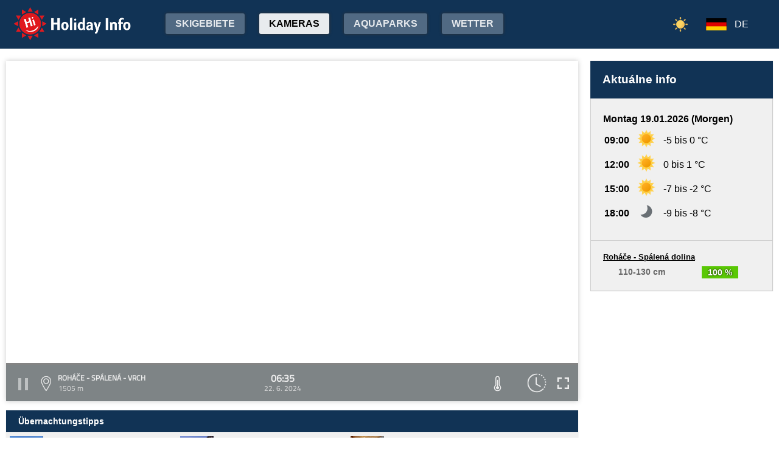

--- FILE ---
content_type: text/html;charset=utf-8
request_url: https://www.holidayinfo.sk/de/kamery/rohace-spalena-vrch?t=1719030902
body_size: 17747
content:
<?xml version="1.0" encoding="utf-8"?>
<!DOCTYPE html>
<html><head><title>Roháče - Spálená - vrch - HolidayInfo</title><meta name="viewport" content="width=device-width, initial-scale=1"/><script src="/jq360.js"></script><script src="/sticky.js"></script><script src="/holidayinfo.js"></script><link href="/owl.carousel.css" rel="stylesheet"/><script src="/owl.carousel.js"></script><script src="/pager.js"></script><link href="/Style.css" rel="stylesheet"/><link href="/bootstrap-grid.min.css" rel="stylesheet"/><link href="/winter-2022.css" rel="stylesheet"/><link href="/page.css" rel="stylesheet"/><link href="https://www.holidayinfo.sk/de/kamery/rohace-spalena-vrch" rel="canonical"/><link href="https://www.holidayinfo.sk/kamery/rohace-spalena-vrch" rel="alternate" hreflang="x-default"/><link href="https://www.holidayinfo.sk/sk/kamery/rohace-spalena-vrch" rel="alternate" hreflang="sk"/><link href="https://www.holidayinfo.sk/en/kamery/rohace-spalena-vrch" rel="alternate" hreflang="en"/><link href="https://www.holidayinfo.sk/cz/kamery/rohace-spalena-vrch" rel="alternate" hreflang="cs"/><link href="https://www.holidayinfo.sk/pl/kamery/rohace-spalena-vrch" rel="alternate" hreflang="pl"/><link href="https://www.holidayinfo.sk/hu/kamery/rohace-spalena-vrch" rel="alternate" hreflang="hu"/><link href="https://www.holidayinfo.sk/ru/kamery/rohace-spalena-vrch" rel="alternate" hreflang="ru"/><link href="/calendar.css" rel="stylesheet"/><script src="/calendar.js"></script><script src="/jsCalendar.lang.de.js"></script><style>
.flexwrap {
  max-width:1480px;
  margin:0 auto;
  display: flex;
  clear:both;
}

.flexwrap .sidebar {
  margin-left:20px;
  flex-shrink: 0;
  width:300px;
}

.flexwrap {
    padding:10px 10px;
}

.flexwrap .content {
    flex: 1;
}

@media only screen and (max-width: 1000px) {
  .flexwrap .sidebar {
    display:none;
    border-right:0;
  }
}

@media only screen and (max-width: 890px) {
  .flexwrap {
    /*flex-direction:column;*/
  }
}
@media only screen and (max-width: 500px) {
  .flexwrap .content {
    padding:10px 0px;
    padding:0 0px;
  }
}

</style><style>

.op.op-top {
  padding: 6px;
  display: flex;
  align-items: center;
  justify-content: center;
  text-align: center;
  position:relative;
  left:-20px;
}

.op .op:first-child {
  height: 20px;
  background-color: #D13;
  border: 0px solid rgb(90,200,5);
}

.op .op:last-child {
  right: 0;
  color: white;
  text-shadow: 0 0 3px #000;
  font-size: 14px;
  top: -1px;
  font-weight: bold;
  position: absolute;
  left:0;
  bottom:0;
  display: flex;
  justify-content: center;
  align-items: center;
}
</style><style>
.camera-images a, .camera-images p {
  display:flex;
  flex:1 1 230px;
  margin:5px;
  border:1px solid transparent; 
  font-family:Open Sans,sans-serif;
}

.camera-images a.video span:last-child span:first-child::before {
  content:'\25b6 ';
  margin-right:6px; 
  color:#af3;
}

@media only screen and (max-width: 1100px) {
  .camera-images a, .camera-images p {
    flex:1 1 200px;
  }
}

@media only screen and (max-width: 650px) { .camera-images a, .camera-images p { flex:1 1 180px; } }
@media only screen and (max-width: 520px) { .camera-images a, .camera-images p { flex:1 1 150px; } }

.camera-group {
  padding: 5px;
}

.camera-group h3 {
  max-width:1480px;
  margin:20px auto 10px auto;
  background:url(/icon-panorama.png) no-repeat 5px 0px;
  background-size:35px;
  padding-left:50px;
  box-sizing: border-box;
  font-size:22px;
}

.camera-group .camera-images {
  max-width:1480px;
  background:#fff; 
  margin:0 auto; 
  display:flex;
  flex-wrap:wrap;
  justify-content:space-between
}

.camera-images a {
  flex-direction:column;
  justify-content:space-between;
  height:170px;
  background-position:center top;
  border:1px solid #e0e2e4;
  overflow:hidden;
  background-size:cover;
  text-decoration:none;
  color:#fff;
  font-size:13px;
  font-weight:bold;
}

.camera-images a:hover {
  box-shadow:0 0 15px #aaa;
}

.camera-images a span:first-child {
  padding:6px 8px;
  background:rgba(0,0,0,0.5);
  background:linear-gradient(rgba(0,0,0,.2), rgba(0,0,0,.5));
  text-shadow:0 0 1px #666;
  background: rgba(255,255,255,0.6);
  color: black;
  text-shadow: 0 0 4px #fff;
}

.camera-images a:hover span:first-child {
  text-decoration:underline;
  background: #fafafa;
  color: black;
  text-shadow: 0 0 4px #fff;
}

.camera-images a span:last-child span:first-child {
  color:#fff;
}

.camera-images a:hover span:last-child span:first-child {
  background:rgba(0,0,0,0.5);
  text-shadow: 0 0 0;
  text-shadow: none;
}

.camera-images a:hover span:last-child span {
  text-decoration:none;
}

.camera-images a span:last-child {
  padding:4px;
}

.camera-images a span:last-child span {
  text-shadow:none;
  background:rgba(0,0,0,0.5);
  border-radius:6px;
  padding: 2px 8px 3px 8px;
  float:right;
}

.camera-images a span:last-child span:first-child {
  float:left;
}

.play-button {
  position: absolute;
  top: 50%;
  left: 50%;
  transform: translate(-50%, -50%);
  width: 55px;
  height: 55px;
  border-radius: 50%;
  border:3px solid rgba(255, 255, 255, 0.9);
  display: flex;
  align-items: center;
  justify-content: center;
}

.play-button::before {
  content: '';
  display: block;
  width: 0;
  height: 0;
  border-left: 16px solid rgba(255, 255, 255, 0.9);
  border-top: 10px solid transparent;
  border-bottom: 10px solid transparent;
  margin-left: 6px;
  border-radius: 2px;
}

</style></head><body><header><div class="pagewrap"><h1><a href="/de/">Holiday Info</a></h1><style>
.switch-large { height:34px; position:absolute; top:12px; right:120px; text-transform:uppercase; font-weight:bold; cursor:pointer; user-select:none; }
.switch-large span { margin:0 10px; color:rgba(255,255,255,0.6); position:relative; top:-5px; }
.switch-large span.current { color:#fff; text-shadow:rgba(255,255,255,0.8) 0 0 15px; }
.switch-large .icon { background:rgba(255,255,255,0.1); display:inline-block; position:relative; top:3px; width:50px; border-radius:50px; border:1px solid rgba(255,255,255,0.4); padding:4px 0 0 5px; height:28px; }
.switch-large:hover .icon { background:rgba(255,255,255,0.2); border:1px solid rgba(255,255,255,0.6); }
.switch-large img.img-s { width:18px; position:absolute; right:5px; top:4px; }
.switch-large img.img-w { width:17px; position:absolute; left:6px; top:3px; }
.switch { display:none; }
@media only screen and (max-width: 1425px) {
   .switch-large { display:none; }
   .switch { display:block; }
}
</style><div class="switch"><a href="/de/kamery/rohace-spalena-vrch?switch=summer"><img src="/icon-summer.png" alt="Leto" style="width:24px;"/></a></div><div class="switch-large" onclick="window.location='/de/kamery/rohace-spalena-vrch?switch=summer';"><span class="current">Winter</span><div class="icon"><img src="/icon-winter2.png" alt="Winter" class="img-w"/></div><span>Sommer</span></div><nav class="top"><div class="nav-item"><a href="/de/snehove-spravy" id="snow-trigger">Skigebiete</a></div><a href="/de/kamery" class="active">Kameras</a><a href="/de/aquaparky">Aquaparks</a><a href="/de/pocasie">Wetter</a><a href="/de/podujatia">Veranstaltungen</a></nav><nav class="lang"><span onclick="$('nav.lang &gt; div').toggleClass('is-active');" class="de">DE</span><div class="wrap"><div class="center"><div><a href="/sk/kamery/rohace-spalena-vrch?t=1719030902" class="sk">SK</a><a href="/en/kamery/rohace-spalena-vrch?t=1719030902" class="en">EN</a><a href="/cz/kamery/rohace-spalena-vrch?t=1719030902" class="cz">CZ</a><a href="/pl/kamery/rohace-spalena-vrch?t=1719030902" class="pl">PL</a><a href="/hu/kamery/rohace-spalena-vrch?t=1719030902" class="hu">HU</a><a href="/ru/kamery/rohace-spalena-vrch?t=1719030902" class="ru">RU</a></div></div></div></nav><nav class="mobile"><span class="hamburger" onclick="$('.hamburger, nav.mobile &gt; div').toggleClass('is-active');"><span></span><span></span><span></span></span><div><a href="/de/kamery" class="active">Kameras</a><a href="/de/snehove-spravy">Skigebiete</a><a href="/de/lanovky">Lifte</a><a href="/de/zjazdovky">Pisten</a><a href="/de/bezkarske-trate">Langlaufloipe</a><a href="/de/aquaparky">Aquaparks</a><a href="/de/pocasie">Wetter</a><a href="/de/podujatia">Veranstaltungen</a><a href="/de/kamery/rohace-spalena-vrch?switch=summer"><div style="position:relative;width:30px;height:14px;display:inline-block;"><img src="/icon-summer.png" alt="Leto" style="width:20px;position:absolute;left:0;top:-82px;"/></div>Summer resorts</a><div class="lang"><a href="/sk/kamery/rohace-spalena-vrch?t=1719030902" class="sk">SK</a><a href="/en/kamery/rohace-spalena-vrch?t=1719030902" class="en">EN</a><a href="/cz/kamery/rohace-spalena-vrch?t=1719030902" class="cz">CZ</a><a href="/pl/kamery/rohace-spalena-vrch?t=1719030902" class="pl">PL</a><a href="/hu/kamery/rohace-spalena-vrch?t=1719030902" class="hu">HU</a><a href="/ru/kamery/rohace-spalena-vrch?t=1719030902" class="ru">RU</a></div></div></nav></div></header><main><div id="camera-wrap"><div class="content"><div style="width:100%; margin:0 auto; position:relative; padding-top:56.25%; box-sizing:border-box;min-height:560px;"><div style="position:absolute;left:0;right:0;top:0;bottom:0;font-family: 'Titillium Web','OpenSans',sans-serif;" id="root-1014" class="hi-camera"><script>window.hiCamera1014Url = 'https://b.holidayinfo.sk/c/2024-06-22/1014/1719030902.mp4'; function play1014() { if (document.querySelector('#video-1014') == null) return; if (!window.hiVideo1014Loaded) {  document.querySelector('#video-1014 source').src = window.hiCamera1014Url; document.querySelector('#video-1014').load(); window.hiVideo1014Loaded = true; } var v = document.querySelector('#video-1014'); if (v.paused) { document.querySelector('#video-1014-play').style.display='none'; document.querySelector('#video-1014-play-button').style.display='none'; document.querySelector('#video-1014-pause-button').style.display='block'; document.querySelector('#video-1014-progressSelection').style.display='block'; v.play(); } else { document.querySelector('#video-1014-play').style.display='block'; document.querySelector('#video-1014-pause-button').style.display='none'; document.querySelector('#video-1014-play-button').style.display='block'; document.querySelector('#video-1014-progressSelection').style.display='none'; setTimeout(() => { document.querySelector('#video-1014').pause(); }, 1); } } setTimeout(() => { if (!window.hiVideo1014Loaded) play1014(); }, 1);
  window.hiCamera1014Interval = setInterval(function () {

  var video = document.querySelector('#video-1014');

  if (video) {
      clearInterval(window.hiCamera1014Interval);

      document.querySelector('#video-1014-progressSelection').addEventListener('click', function(e) {
        if (!video.paused) {
          var clickPositionX = e.pageX - this.getBoundingClientRect().left;
          var width = this.offsetWidth;
          var clickRatio = clickPositionX / width;
          var newTime = clickRatio * video.duration;
          window.hiCamera1014SetCurrentTime = newTime;
        }
      });

      video.addEventListener('timeupdate', function() {
        if (video.buffered.length > 0) {
          var bufferedEnd = video.buffered.end(0);
          var percent = ((100 / video.duration) * bufferedEnd);
          var bufferBar = document.querySelector('#video-1014-progressBuffered');
          bufferBar.style.width = percent + '%';
        }

        if (window.hiCamera1014SetCurrentTime) {
          video.currentTime = window.hiCamera1014SetCurrentTime;
          window.hiCamera1014SetCurrentTime = null;
          document.querySelector('#video-1014-progress').style.transition = '';
          var p = ((100 / video.duration) * video.currentTime);
          window.hiCamera1014Percent = p;
          document.querySelector('#video-1014-progress').style.width = p + '%';
          return;
        }

        var percent = ((100 / video.duration) * video.currentTime);
        if (window.hiCamera1014Percent) {
          if (window.hiCamera1014Percent > percent) {
            document.querySelector('#video-1014-progress').style.transition = '';
          }
          else {
            document.querySelector('#video-1014-progress').style.transition = 'width 0.5s linear';
          }
        }
        window.hiCamera1014Percent = percent;
        document.querySelector('#video-1014-progress').style.width = percent + '%';
      });

      video.addEventListener('progress', function(e) {
        if (video.buffered.length > 0) {
          var bufferedEnd = video.buffered.end(0);
          var percent = ((100 / video.duration) * bufferedEnd);
          var bufferBar = document.querySelector('#video-1014-progressBuffered');
          bufferBar.style.width = percent + '%';
        }
      });
  }
}, 100);
window.hiArchive1014Close = function() { 
document.querySelector('#hi-1014-archive').style.display = 'none';
}
window.hiArchive1014Open = function() {
var e = document.querySelector('#hi-1014-archive'); e.style.display = e.style.display == 'block' ? 'none' : 'block';
}
window.hiArchive1014Load = function(time,date,temp,videoUrl,imageUrl) {
var e = document.querySelectorAll('#root-1014 .widget-timestamp span'); e[0].textContent = time; e[1].textContent = date;
var f = document.querySelector('#root-1014 .-hi-cam-temp span'); f.textContent = temp;
var p = document.querySelector('#video-1014'); p.setAttribute('poster', imageUrl);
if (videoUrl != '') {
  window.hiCamera1014Url = videoUrl;
  var s = document.querySelector('#video-1014 source'); s.src = videoUrl;
  var v = document.querySelector('#video-1014');
  if (!v.paused) {
    v.load();
    document.querySelector('#video-1014-play').style.display='none';
    document.querySelector('#video-1014-play-button').style.display='none';
    document.querySelector('#video-1014-pause-button').style.display='block';
    document.querySelector('#video-1014-progressSelection').style.display='block';
    v.play();
  } else {
    v.load();
    setTimeout(() => { document.querySelector('#video-1014').pause(); }, 1);
    document.querySelector('#video-1014-play').style.display='block';
    document.querySelector('#video-1014-pause-button').style.display='none';
    document.querySelector('#video-1014-play-button').style.display='block';
    document.querySelector('#video-1014-progressSelection').style.display='none';
  }
 }
}
window.hiArchive1014Date = function(date) { 
let xhr = new XMLHttpRequest();
xhr.open('GET', 'https://www.holidayinfo.sk/de/kamery/rohace-spalena-vrch?archive=' + date, true);
xhr.onreadystatechange = function() {
  if (xhr.readyState == 4 && xhr.status == 200) {
    var e = document.querySelector('#hi-1014-archive-items'); if (e) e.outerHTML = xhr.responseText;
  }
}
xhr.send();
}
window.hiWeather1014Close = function() { 
document.querySelector('#hi-1014-weather').style.display = 'none';
}
window.hiWeather1014Open = function() {
var e = document.querySelector('#hi-1014-weather'); e.style.display = e.style.display == 'block' ? 'none' : 'block';
}
window.hiWeather1014Switch = function(longterm) {
if (longterm) {
  document.querySelector('#hi-1014-button-short').classList.remove('active');
  document.querySelector('#hi-1014-button-long').classList.add('active');
} else {
  document.querySelector('#hi-1014-button-short').classList.add('active');
  document.querySelector('#hi-1014-button-long').classList.remove('active');
}

document.querySelector('#hi-1014-weather-short').style.display = longterm ? 'none' : 'block';
document.querySelector('#hi-1014-weather-long').style.display = longterm ? 'block' : 'none';
}
window.hiMessage1014Close = function() {
var e = document.querySelector('#hi-1014-message'); e.style.display = 'none';
}
</script><style>
.marquee {
  height: 30px;
  width:100%;

  overflow: hidden;
  position: relative;
}

.marquee div {
  display: block;
  width: 200%;
  height: 30px;
  padding:0;

  position: absolute;
  overflow: hidden;

  animation: marquee 80s linear infinite;
}

@media only screen and (max-width: 500px) {
  .marquee div {
    animation: marquee 100s linear infinite;
  }
}

.marquee span {
  float: left;
  width: 50%;
}

.marquee:hover div {
	animation-play-state: paused;
}

@keyframes marquee {
  0% { left: 0; }
  100% { left: -100%; }
}


        #fullscreen-enter:hover {
            cursor: pointer;
            animation: out-pulse-animation .4s;
        }
        @keyframes out-pulse-animation {
            0% { transform: scale(1); }
            50% { transform: scale(1.4); }
			100% { transform: scale(1); }
        }

        #fullscreen-exit:hover {
            cursor: pointer;
            animation: in-pulse-animation .4s;
        }

        @keyframes in-pulse-animation {
            0% { transform: scale(1); }
            50% { transform: scale(0.7); }
			100% { transform: scale(1); }
        }

        @keyframes widen-animation {
            0% { transform: scaleX(1); }
            50% { transform: scaleX(1.5); }
			100% { transform: scaleX(1); }
        }

.video-play-button div {
  width: 0;
  height: 0;
  border-top: 8px solid transparent;
  border-left: 11px solid #ccc;
  border-bottom: 8px solid transparent;
  position: relative;
  left: 5px;
}

.video-play-button {
  position: absolute;
  bottom: 6px;
  left: 6px;
  width: 28px;
  height: 28px;
  padding: 6px;
  border-radius: 100%;
  background: rgba(0,0,0,0.7);
}

.triangle {
    opacity:0.5;
    align-self: center;
    justify-self: center;

	position: relative;
	background-color: #fff;
	text-align: left;
}
.triangle:before,
.triangle:after {
	content: '';
	position: absolute;
	background-color: inherit;
}
.triangle-large,
.triangle-large:before,
.triangle-large:after {
	width:  5em;
	height: 5em;
	border-top-right-radius: 30%;
cursor:pointer;
}

.triangle-medium,
.triangle-medium:before,
.triangle-medium:after {
	width:  2em;
	height: 2em;
	border-top-right-radius: 30%;
cursor:pointer;
}

.triangle-small,
.triangle-small:before,
.triangle-small:after {
	width:  14px;
	height: 14px;
	border-top-right-radius: 30%;
cursor:pointer;
}

@media only screen and (max-width: 1150px) {
.triangle-large,
.triangle-large:before,
.triangle-large:after {
	width:  4em;
	height: 4em;
}
}

@media only screen and (max-width: 800px) {
.triangle-large,
.triangle-large:before,
.triangle-large:after {
	width:  2em;
	height: 2em;
}
.triangle-medium,
.triangle-medium:before,
.triangle-medium:after {
	width:  14px;
	height: 14px;
}
}

@media only screen and (max-width: 450px) {
.triangle-large,
.triangle-large:before,
.triangle-large:after {
	width:  18px;
	height: 18px;
}
}

.triangle {
	transform: rotate(-210deg) skewX(-30deg) scale(1,.866);
}
.triangle:before {
	transform: rotate(-135deg) skewX(-45deg) scale(1.414,.707) translate(0,-50%);
}
.triangle:after {
	transform: rotate(135deg) skewY(-45deg) scale(.707,1.414) translate(50%);
}

.pause-small {
    opacity:0.5;
    width: 16px;
    height: 20px;
    border-right: 5px solid #fff;
    border-left: 5px solid #fff;
    box-sizing:border-box;
}

.play-pause:hover .pause-small
{
  opacity:0.8;
  cursor:pointer;
}
.play-pause:hover .play-small
{
  opacity:0.8;
  cursor:pointer;
}

div.widget-btn:hover {
  background:rgba(255,255,255,0.25);
  cursor:pointer;
}

div.widget-timestamp {
  width:90px;
}

</style><video width="100%" height="100%" autoplay muted loop onended="this.play();" id="video-1014" style="box-shadow:0 0 8px #ccc;object-fit:cover;" poster="https://b.holidayinfo.sk/c/2024-06-22/1014/1719030902.jpg"><source src="" type="video/mp4"/></video><div style="position: absolute; width:100%; height:100%; left:0; top:0; overflow:hidden; display:grid;"><div onclick="play1014(); return false;" style="position: absolute; width:100%; height:100%; left:0; top:0; overflow:hidden; display:grid;"><div id="video-1014-play" class="triangle triangle-large"></div></div><style>
.hi-close { position: absolute; right: 12px; top: 13px; width: 30px; height: 30px; opacity: 0.6; cursor:pointer; }
.hi-close:hover { opacity: 1; }
.hi-close:before, .hi-close:after { position: absolute; left: 14px; content: ' '; height: 30px; width: 2px; background-color: #FFF; }
.hi-close:before { transform: rotate(45deg); }
.hi-close:after { transform: rotate(-45deg); }
</style><style>
.hi-archive { display:none; background:rgba(58,66,70,0.85); position:absolute; max-height:165px;bottom:63px;right:0;left:0; border-top-left-radius:20px; border-top-right-radius:20px; padding:0 10px 10px 10px; z-index:10; }
.hi-archive-items { overflow:hidden; }
.hi-archive-items h3 { color:#FFF; margin:.8em 1em .6em 5px; font-size:16px; text-align:left; }
.hi-archive-item { width:100px; float:left; height:100%; margin-bottom:100px; color:white; border-radius:20px; margin-left:15px; line-height:16px; }
.hi-archive-items .camera-images { width:100%; height:110px; overflow-x:scroll; display:flex; flex-direction:column; flex-wrap:wrap; align-content:flex-start; user-select:none; }
.hi-archive-items .camera-images a { width:140px; max-height:90px; }
.hi-archive-items .camera-images a .play-button { transform:scale(0.7); position:relative; left:45px; top:10px; }
.hi-archive-button { padding:6px 12px; user-select:none; position:relative; top:-1px; cursor:pointer; }
.hi-archive-button:hover { background:rgba(255,255,255,0.2); }

@-moz-document url-prefix() { .hi-archive-items .camera-images { scrollbar-width: thin; scrollbar-color: rgba(255, 255, 255, 0.3) transparent; } }

.hi-camera .hi-archive-items .camera-images::-webkit-scrollbar { height:0px; }
.hi-camera:hover .hi-archive-items .camera-images::-webkit-scrollbar { height:2px; }
.hi-camera:hover .hi-archive-items:hover .camera-images::-webkit-scrollbar { height:4px; }
.hi-archive-items .camera-images::-webkit-scrollbar-thumb { background-color: rgba(255, 255, 255, 0.3); border-radius: 20px; border: 2px solid trasparent; }
.hi-archive-items  .camera-images::-webkit-scrollbar-track { background: transparent; }
</style><style>.hi-archive h3 { font-family:'Titillium Web'; }</style><div id="hi-1014-archive" class="hi-archive"><span class="hi-close" onclick="hiArchive1014Close(event);return false;"></span><div id="hi-1014-archive-items" class="hi-archive-items"><h3><span style="display:inline-block;user-select:none;">Samstag 22.06.2024</span><span id="hi-1014-button-next" class="hi-archive-button" style="margin-left:10px;" onclick="hiArchive1014Date('2024-06-23');return false;">&gt;</span></h3><div class="camera-images"><a href="https://www.holidayinfo.sk/de/kamery/rohace-spalena-vrch?t=1719029694" onclick="hiArchive1014Load('06:14','22. 6. 2024','','https://b.holidayinfo.sk/c/2024-06-22/1014/1719029694.mp4','https://b.holidayinfo.sk/c/2024-06-22/1014/1719029694.jpg');return false" style="background-image:url(https://b.holidayinfo.sk/c/2024-06-22/1014/1719029694-s.jpg);position:relative;"><span style="padding:0"></span> <div class="play-button"></div><span><span>06:14</span></span></a><a href="https://www.holidayinfo.sk/de/kamery/rohace-spalena-vrch?t=1719030902" onclick="hiArchive1014Load('06:35','22. 6. 2024','','https://b.holidayinfo.sk/c/2024-06-22/1014/1719030902.mp4','https://b.holidayinfo.sk/c/2024-06-22/1014/1719030902.jpg');return false" style="background-image:url(https://b.holidayinfo.sk/c/2024-06-22/1014/1719030902-s.jpg);position:relative;"><span style="padding:0"></span> <div class="play-button"></div><span><span>06:35</span></span></a><a href="https://www.holidayinfo.sk/de/kamery/rohace-spalena-vrch?t=1719032242" onclick="hiArchive1014Load('06:57','22. 6. 2024','','https://b.holidayinfo.sk/c/2024-06-22/1014/1719032242.mp4','https://b.holidayinfo.sk/c/2024-06-22/1014/1719032242.jpg');return false" style="background-image:url(https://b.holidayinfo.sk/c/2024-06-22/1014/1719032242-s.jpg);position:relative;"><span style="padding:0"></span> <div class="play-button"></div><span><span>06:57</span></span></a><a href="https://www.holidayinfo.sk/de/kamery/rohace-spalena-vrch?t=1719033294" onclick="hiArchive1014Load('07:14','22. 6. 2024','','https://b.holidayinfo.sk/c/2024-06-22/1014/1719033294.mp4','https://b.holidayinfo.sk/c/2024-06-22/1014/1719033294.jpg');return false" style="background-image:url(https://b.holidayinfo.sk/c/2024-06-22/1014/1719033294-s.jpg);position:relative;"><span style="padding:0"></span> <div class="play-button"></div><span><span>07:14</span></span></a><a href="https://www.holidayinfo.sk/de/kamery/rohace-spalena-vrch?t=1719034495" onclick="hiArchive1014Load('07:34','22. 6. 2024','','https://b.holidayinfo.sk/c/2024-06-22/1014/1719034495.mp4','https://b.holidayinfo.sk/c/2024-06-22/1014/1719034495.jpg');return false" style="background-image:url(https://b.holidayinfo.sk/c/2024-06-22/1014/1719034495-s.jpg);position:relative;"><span style="padding:0"></span> <div class="play-button"></div><span><span>07:34</span></span></a><a href="https://www.holidayinfo.sk/de/kamery/rohace-spalena-vrch?t=1719035852" onclick="hiArchive1014Load('07:57','22. 6. 2024','','https://b.holidayinfo.sk/c/2024-06-22/1014/1719035852.mp4','https://b.holidayinfo.sk/c/2024-06-22/1014/1719035852.jpg');return false" style="background-image:url(https://b.holidayinfo.sk/c/2024-06-22/1014/1719035852-s.jpg);position:relative;"><span style="padding:0"></span> <div class="play-button"></div><span><span>07:57</span></span></a><a href="https://www.holidayinfo.sk/de/kamery/rohace-spalena-vrch?t=1719036887" onclick="hiArchive1014Load('08:14','22. 6. 2024','','https://b.holidayinfo.sk/c/2024-06-22/1014/1719036887.mp4','https://b.holidayinfo.sk/c/2024-06-22/1014/1719036887.jpg');return false" style="background-image:url(https://b.holidayinfo.sk/c/2024-06-22/1014/1719036887-s.jpg);position:relative;"><span style="padding:0"></span> <div class="play-button"></div><span><span>08:14</span></span></a><a href="https://www.holidayinfo.sk/de/kamery/rohace-spalena-vrch?t=1719038109" onclick="hiArchive1014Load('08:35','22. 6. 2024','','https://b.holidayinfo.sk/c/2024-06-22/1014/1719038109.mp4','https://b.holidayinfo.sk/c/2024-06-22/1014/1719038109.jpg');return false" style="background-image:url(https://b.holidayinfo.sk/c/2024-06-22/1014/1719038109-s.jpg);position:relative;"><span style="padding:0"></span> <div class="play-button"></div><span><span>08:35</span></span></a><a href="https://www.holidayinfo.sk/de/kamery/rohace-spalena-vrch?t=1719039463" onclick="hiArchive1014Load('08:57','22. 6. 2024','','https://b.holidayinfo.sk/c/2024-06-22/1014/1719039463.mp4','https://b.holidayinfo.sk/c/2024-06-22/1014/1719039463.jpg');return false" style="background-image:url(https://b.holidayinfo.sk/c/2024-06-22/1014/1719039463-s.jpg);position:relative;"><span style="padding:0"></span> <div class="play-button"></div><span><span>08:57</span></span></a><a href="https://www.holidayinfo.sk/de/kamery/rohace-spalena-vrch?t=1719040515" onclick="hiArchive1014Load('09:15','22. 6. 2024','','https://b.holidayinfo.sk/c/2024-06-22/1014/1719040515.mp4','https://b.holidayinfo.sk/c/2024-06-22/1014/1719040515.jpg');return false" style="background-image:url(https://b.holidayinfo.sk/c/2024-06-22/1014/1719040515-s.jpg);position:relative;"><span style="padding:0"></span> <div class="play-button"></div><span><span>09:15</span></span></a><a href="https://www.holidayinfo.sk/de/kamery/rohace-spalena-vrch?t=1719041692" onclick="hiArchive1014Load('09:34','22. 6. 2024','','https://b.holidayinfo.sk/c/2024-06-22/1014/1719041692.mp4','https://b.holidayinfo.sk/c/2024-06-22/1014/1719041692.jpg');return false" style="background-image:url(https://b.holidayinfo.sk/c/2024-06-22/1014/1719041692-s.jpg);position:relative;"><span style="padding:0"></span> <div class="play-button"></div><span><span>09:34</span></span></a><a href="https://www.holidayinfo.sk/de/kamery/rohace-spalena-vrch?t=1719043047" onclick="hiArchive1014Load('09:57','22. 6. 2024','','https://b.holidayinfo.sk/c/2024-06-22/1014/1719043047.mp4','https://b.holidayinfo.sk/c/2024-06-22/1014/1719043047.jpg');return false" style="background-image:url(https://b.holidayinfo.sk/c/2024-06-22/1014/1719043047-s.jpg);position:relative;"><span style="padding:0"></span> <div class="play-button"></div><span><span>09:57</span></span></a><a href="https://www.holidayinfo.sk/de/kamery/rohace-spalena-vrch?t=1719044085" onclick="hiArchive1014Load('10:14','22. 6. 2024','','https://b.holidayinfo.sk/c/2024-06-22/1014/1719044085.mp4','https://b.holidayinfo.sk/c/2024-06-22/1014/1719044085.jpg');return false" style="background-image:url(https://b.holidayinfo.sk/c/2024-06-22/1014/1719044085-s.jpg);position:relative;"><span style="padding:0"></span> <div class="play-button"></div><span><span>10:14</span></span></a><a href="https://www.holidayinfo.sk/de/kamery/rohace-spalena-vrch?t=1719045298" onclick="hiArchive1014Load('10:34','22. 6. 2024','','https://b.holidayinfo.sk/c/2024-06-22/1014/1719045298.mp4','https://b.holidayinfo.sk/c/2024-06-22/1014/1719045298.jpg');return false" style="background-image:url(https://b.holidayinfo.sk/c/2024-06-22/1014/1719045298-s.jpg);position:relative;"><span style="padding:0"></span> <div class="play-button"></div><span><span>10:34</span></span></a><a href="https://www.holidayinfo.sk/de/kamery/rohace-spalena-vrch?t=1719046655" onclick="hiArchive1014Load('10:57','22. 6. 2024','','https://b.holidayinfo.sk/c/2024-06-22/1014/1719046655.mp4','https://b.holidayinfo.sk/c/2024-06-22/1014/1719046655.jpg');return false" style="background-image:url(https://b.holidayinfo.sk/c/2024-06-22/1014/1719046655-s.jpg);position:relative;"><span style="padding:0"></span> <div class="play-button"></div><span><span>10:57</span></span></a><a href="https://www.holidayinfo.sk/de/kamery/rohace-spalena-vrch?t=1719047669" onclick="hiArchive1014Load('11:14','22. 6. 2024','','https://b.holidayinfo.sk/c/2024-06-22/1014/1719047669.mp4','https://b.holidayinfo.sk/c/2024-06-22/1014/1719047669.jpg');return false" style="background-image:url(https://b.holidayinfo.sk/c/2024-06-22/1014/1719047669-s.jpg);position:relative;"><span style="padding:0"></span> <div class="play-button"></div><span><span>11:14</span></span></a><a href="https://www.holidayinfo.sk/de/kamery/rohace-spalena-vrch?t=1719048905" onclick="hiArchive1014Load('11:35','22. 6. 2024','','https://b.holidayinfo.sk/c/2024-06-22/1014/1719048905.mp4','https://b.holidayinfo.sk/c/2024-06-22/1014/1719048905.jpg');return false" style="background-image:url(https://b.holidayinfo.sk/c/2024-06-22/1014/1719048905-s.jpg);position:relative;"><span style="padding:0"></span> <div class="play-button"></div><span><span>11:35</span></span></a><a href="https://www.holidayinfo.sk/de/kamery/rohace-spalena-vrch?t=1719050246" onclick="hiArchive1014Load('11:57','22. 6. 2024','','https://b.holidayinfo.sk/c/2024-06-22/1014/1719050246.mp4','https://b.holidayinfo.sk/c/2024-06-22/1014/1719050246.jpg');return false" style="background-image:url(https://b.holidayinfo.sk/c/2024-06-22/1014/1719050246-s.jpg);position:relative;"><span style="padding:0"></span> <div class="play-button"></div><span><span>11:57</span></span></a><a href="https://www.holidayinfo.sk/de/kamery/rohace-spalena-vrch?t=1719051297" onclick="hiArchive1014Load('12:14','22. 6. 2024','','https://b.holidayinfo.sk/c/2024-06-22/1014/1719051297.mp4','https://b.holidayinfo.sk/c/2024-06-22/1014/1719051297.jpg');return false" style="background-image:url(https://b.holidayinfo.sk/c/2024-06-22/1014/1719051297-s.jpg);position:relative;"><span style="padding:0"></span> <div class="play-button"></div><span><span>12:14</span></span></a><a href="https://www.holidayinfo.sk/de/kamery/rohace-spalena-vrch?t=1719052507" onclick="hiArchive1014Load('12:35','22. 6. 2024','','https://b.holidayinfo.sk/c/2024-06-22/1014/1719052507.mp4','https://b.holidayinfo.sk/c/2024-06-22/1014/1719052507.jpg');return false" style="background-image:url(https://b.holidayinfo.sk/c/2024-06-22/1014/1719052507-s.jpg);position:relative;"><span style="padding:0"></span> <div class="play-button"></div><span><span>12:35</span></span></a><a href="https://www.holidayinfo.sk/de/kamery/rohace-spalena-vrch?t=1719053851" onclick="hiArchive1014Load('12:57','22. 6. 2024','','https://b.holidayinfo.sk/c/2024-06-22/1014/1719053851.mp4','https://b.holidayinfo.sk/c/2024-06-22/1014/1719053851.jpg');return false" style="background-image:url(https://b.holidayinfo.sk/c/2024-06-22/1014/1719053851-s.jpg);position:relative;"><span style="padding:0"></span> <div class="play-button"></div><span><span>12:57</span></span></a><a href="https://www.holidayinfo.sk/de/kamery/rohace-spalena-vrch?t=1719054908" onclick="hiArchive1014Load('13:15','22. 6. 2024','','https://b.holidayinfo.sk/c/2024-06-22/1014/1719054908.mp4','https://b.holidayinfo.sk/c/2024-06-22/1014/1719054908.jpg');return false" style="background-image:url(https://b.holidayinfo.sk/c/2024-06-22/1014/1719054908-s.jpg);position:relative;"><span style="padding:0"></span> <div class="play-button"></div><span><span>13:15</span></span></a><a href="https://www.holidayinfo.sk/de/kamery/rohace-spalena-vrch?t=1719056091" onclick="hiArchive1014Load('13:34','22. 6. 2024','','https://b.holidayinfo.sk/c/2024-06-22/1014/1719056091.mp4','https://b.holidayinfo.sk/c/2024-06-22/1014/1719056091.jpg');return false" style="background-image:url(https://b.holidayinfo.sk/c/2024-06-22/1014/1719056091-s.jpg);position:relative;"><span style="padding:0"></span> <div class="play-button"></div><span><span>13:34</span></span></a><a href="https://www.holidayinfo.sk/de/kamery/rohace-spalena-vrch?t=1719057457" onclick="hiArchive1014Load('13:57','22. 6. 2024','','https://b.holidayinfo.sk/c/2024-06-22/1014/1719057457.mp4','https://b.holidayinfo.sk/c/2024-06-22/1014/1719057457.jpg');return false" style="background-image:url(https://b.holidayinfo.sk/c/2024-06-22/1014/1719057457-s.jpg);position:relative;"><span style="padding:0"></span> <div class="play-button"></div><span><span>13:57</span></span></a><a href="https://www.holidayinfo.sk/de/kamery/rohace-spalena-vrch?t=1719058492" onclick="hiArchive1014Load('14:14','22. 6. 2024','','https://b.holidayinfo.sk/c/2024-06-22/1014/1719058492.mp4','https://b.holidayinfo.sk/c/2024-06-22/1014/1719058492.jpg');return false" style="background-image:url(https://b.holidayinfo.sk/c/2024-06-22/1014/1719058492-s.jpg);position:relative;"><span style="padding:0"></span> <div class="play-button"></div><span><span>14:14</span></span></a><a href="https://www.holidayinfo.sk/de/kamery/rohace-spalena-vrch?t=1719059705" onclick="hiArchive1014Load('14:35','22. 6. 2024','','https://b.holidayinfo.sk/c/2024-06-22/1014/1719059705.mp4','https://b.holidayinfo.sk/c/2024-06-22/1014/1719059705.jpg');return false" style="background-image:url(https://b.holidayinfo.sk/c/2024-06-22/1014/1719059705-s.jpg);position:relative;"><span style="padding:0"></span> <div class="play-button"></div><span><span>14:35</span></span></a><a href="https://www.holidayinfo.sk/de/kamery/rohace-spalena-vrch?t=1719061045" onclick="hiArchive1014Load('14:57','22. 6. 2024','','https://b.holidayinfo.sk/c/2024-06-22/1014/1719061045.mp4','https://b.holidayinfo.sk/c/2024-06-22/1014/1719061045.jpg');return false" style="background-image:url(https://b.holidayinfo.sk/c/2024-06-22/1014/1719061045-s.jpg);position:relative;"><span style="padding:0"></span> <div class="play-button"></div><span><span>14:57</span></span></a><a href="https://www.holidayinfo.sk/de/kamery/rohace-spalena-vrch?t=1719062100" onclick="hiArchive1014Load('15:15','22. 6. 2024','','https://b.holidayinfo.sk/c/2024-06-22/1014/1719062100.mp4','https://b.holidayinfo.sk/c/2024-06-22/1014/1719062100.jpg');return false" style="background-image:url(https://b.holidayinfo.sk/c/2024-06-22/1014/1719062100-s.jpg);position:relative;"><span style="padding:0"></span> <div class="play-button"></div><span><span>15:15</span></span></a><a href="https://www.holidayinfo.sk/de/kamery/rohace-spalena-vrch?t=1719063292" onclick="hiArchive1014Load('15:34','22. 6. 2024','','https://b.holidayinfo.sk/c/2024-06-22/1014/1719063292.mp4','https://b.holidayinfo.sk/c/2024-06-22/1014/1719063292.jpg');return false" style="background-image:url(https://b.holidayinfo.sk/c/2024-06-22/1014/1719063292-s.jpg);position:relative;"><span style="padding:0"></span> <div class="play-button"></div><span><span>15:34</span></span></a><a href="https://www.holidayinfo.sk/de/kamery/rohace-spalena-vrch?t=1719064648" onclick="hiArchive1014Load('15:57','22. 6. 2024','','https://b.holidayinfo.sk/c/2024-06-22/1014/1719064648.mp4','https://b.holidayinfo.sk/c/2024-06-22/1014/1719064648.jpg');return false" style="background-image:url(https://b.holidayinfo.sk/c/2024-06-22/1014/1719064648-s.jpg);position:relative;"><span style="padding:0"></span> <div class="play-button"></div><span><span>15:57</span></span></a><a href="https://www.holidayinfo.sk/de/kamery/rohace-spalena-vrch?t=1719065694" onclick="hiArchive1014Load('16:14','22. 6. 2024','','https://b.holidayinfo.sk/c/2024-06-22/1014/1719065694.mp4','https://b.holidayinfo.sk/c/2024-06-22/1014/1719065694.jpg');return false" style="background-image:url(https://b.holidayinfo.sk/c/2024-06-22/1014/1719065694-s.jpg);position:relative;"><span style="padding:0"></span> <div class="play-button"></div><span><span>16:14</span></span></a><a href="https://www.holidayinfo.sk/de/kamery/rohace-spalena-vrch?t=1719066896" onclick="hiArchive1014Load('16:34','22. 6. 2024','','https://b.holidayinfo.sk/c/2024-06-22/1014/1719066896.mp4','https://b.holidayinfo.sk/c/2024-06-22/1014/1719066896.jpg');return false" style="background-image:url(https://b.holidayinfo.sk/c/2024-06-22/1014/1719066896-s.jpg);position:relative;"><span style="padding:0"></span> <div class="play-button"></div><span><span>16:34</span></span></a><a href="https://www.holidayinfo.sk/de/kamery/rohace-spalena-vrch?t=1719068215" onclick="hiArchive1014Load('16:56','22. 6. 2024','','https://b.holidayinfo.sk/c/2024-06-22/1014/1719068215.mp4','https://b.holidayinfo.sk/c/2024-06-22/1014/1719068215.jpg');return false" style="background-image:url(https://b.holidayinfo.sk/c/2024-06-22/1014/1719068215-s.jpg);position:relative;"><span style="padding:0"></span> <div class="play-button"></div><span><span>16:56</span></span></a><a href="https://www.holidayinfo.sk/de/kamery/rohace-spalena-vrch?t=1719069282" onclick="hiArchive1014Load('17:14','22. 6. 2024','','https://b.holidayinfo.sk/c/2024-06-22/1014/1719069282.mp4','https://b.holidayinfo.sk/c/2024-06-22/1014/1719069282.jpg');return false" style="background-image:url(https://b.holidayinfo.sk/c/2024-06-22/1014/1719069282-s.jpg);position:relative;"><span style="padding:0"></span> <div class="play-button"></div><span><span>17:14</span></span></a><a href="https://www.holidayinfo.sk/de/kamery/rohace-spalena-vrch?t=1719070491" onclick="hiArchive1014Load('17:34','22. 6. 2024','','https://b.holidayinfo.sk/c/2024-06-22/1014/1719070491.mp4','https://b.holidayinfo.sk/c/2024-06-22/1014/1719070491.jpg');return false" style="background-image:url(https://b.holidayinfo.sk/c/2024-06-22/1014/1719070491-s.jpg);position:relative;"><span style="padding:0"></span> <div class="play-button"></div><span><span>17:34</span></span></a><a href="https://www.holidayinfo.sk/de/kamery/rohace-spalena-vrch?t=1719071807" onclick="hiArchive1014Load('17:56','22. 6. 2024','','https://b.holidayinfo.sk/c/2024-06-22/1014/1719071807.mp4','https://b.holidayinfo.sk/c/2024-06-22/1014/1719071807.jpg');return false" style="background-image:url(https://b.holidayinfo.sk/c/2024-06-22/1014/1719071807-s.jpg);position:relative;"><span style="padding:0"></span> <div class="play-button"></div><span><span>17:56</span></span></a><a href="https://www.holidayinfo.sk/de/kamery/rohace-spalena-vrch?t=1719072892" onclick="hiArchive1014Load('18:14','22. 6. 2024','','https://b.holidayinfo.sk/c/2024-06-22/1014/1719072892.mp4','https://b.holidayinfo.sk/c/2024-06-22/1014/1719072892.jpg');return false" style="background-image:url(https://b.holidayinfo.sk/c/2024-06-22/1014/1719072892-s.jpg);position:relative;"><span style="padding:0"></span> <div class="play-button"></div><span><span>18:14</span></span></a><a href="https://www.holidayinfo.sk/de/kamery/rohace-spalena-vrch?t=1719074075" onclick="hiArchive1014Load('18:34','22. 6. 2024','','https://b.holidayinfo.sk/c/2024-06-22/1014/1719074075.mp4','https://b.holidayinfo.sk/c/2024-06-22/1014/1719074075.jpg');return false" style="background-image:url(https://b.holidayinfo.sk/c/2024-06-22/1014/1719074075-s.jpg);position:relative;"><span style="padding:0"></span> <div class="play-button"></div><span><span>18:34</span></span></a><a href="https://www.holidayinfo.sk/de/kamery/rohace-spalena-vrch?t=1719075431" onclick="hiArchive1014Load('18:57','22. 6. 2024','','https://b.holidayinfo.sk/c/2024-06-22/1014/1719075431.mp4','https://b.holidayinfo.sk/c/2024-06-22/1014/1719075431.jpg');return false" style="background-image:url(https://b.holidayinfo.sk/c/2024-06-22/1014/1719075431-s.jpg);position:relative;"><span style="padding:0"></span> <div class="play-button"></div><span><span>18:57</span></span></a></div></div></div><style>
.hi-weather { display:none; background:rgba(58,66,70,0.85); position:absolute; max-height:275px;bottom:60px;right:0;left:0; border-top-left-radius:20px; border-top-right-radius:20px; z-index:8; }
.hi-weather-items { overflow:hidden; }
.hi-weather-item { width:100px; float:left; height:100%; margin-bottom:100px; color:white; border-radius:20px; margin-left:15px; line-height:16px; }

.hi-weather-button { padding:10px; margin:5px 0 5px 8px; display:inline-block; color:white; opacity:0.5; cursor:pointer; font-weight:bold; user-select:none; }
.hi-weather-button:hover { opacity:0.7; }
.hi-weather-button.active { opacity:1; }

@media (max-width: 1000px) {
  max-height:265px;
}

@media (max-width: 768px) {
  .hi-weather { bottom:49px; }
}

@media (max-width: 640px) {
  .hi-weather-item { width:90px; margin-left:10px; }
}

@media (max-width: 570px) {
  .hi-weather-button { display:none; }
  .hi-weather { max-height:230px; padding:10px 0; }
}
@media (max-width: 500px) {
  .hi-weather { z-index:-1; }
}
</style><div id="hi-1014-weather" class="hi-weather"><span id="hi-1014-button-short" class="hi-weather-button active" onclick="hiWeather1014Switch(false);return false;">Kurzfristige</span><span id="hi-1014-button-long" class="hi-weather-button" onclick="hiWeather1014Switch(true);return false;">Langfristige</span><span class="hi-close" onclick="hiWeather1014Close(event);return false;"></span><div id="hi-1014-weather-short" class="hi-weather-items"><div class="hi-weather-item" style="background:rgba(30,30,30,0.6);"><span style="display:inline-block;font-size:12px;width:100%;text-align:center;margin-top:10px;font-weight:bold;">Morgen</span><span style="display:inline-block;font-size:12px;width:100%;text-align:center;margin-top:5px;border-bottom:1px solid #ddd;padding-bottom:10px;">00:00</span><img src="https://www.holidayinfo.sk/01n.svg" alt="clearsky" style="width:60px;margin:15px auto;display:block;"/><span style="display:inline-block;font-size:16px;width:100%;text-align:center;font-weight:bold;">-7 &#xb0;C</span><div style="margin-top:15px;height:30px;">&nbsp;</div></div><div class="hi-weather-item" style="background:rgba(30,30,30,0.8);"><span style="display:inline-block;font-size:12px;width:100%;text-align:center;margin-top:10px;font-weight:bold;">Morgen</span><span style="display:inline-block;font-size:12px;width:100%;text-align:center;margin-top:5px;border-bottom:1px solid #ddd;padding-bottom:10px;">06:00</span><img src="https://www.holidayinfo.sk/01d.svg" alt="clearsky" style="width:60px;margin:15px auto;display:block;"/><span style="display:inline-block;font-size:16px;width:100%;text-align:center;font-weight:bold;">-8 &#xb0;C</span><div style="margin-top:15px;height:30px;">&nbsp;</div></div><div class="hi-weather-item" style="background:rgba(30,30,30,0.6);"><span style="display:inline-block;font-size:12px;width:100%;text-align:center;margin-top:10px;font-weight:bold;">Morgen</span><span style="display:inline-block;font-size:12px;width:100%;text-align:center;margin-top:5px;border-bottom:1px solid #ddd;padding-bottom:10px;">12:00</span><img src="https://www.holidayinfo.sk/01d.svg" alt="clearsky" style="width:60px;margin:15px auto;display:block;"/><span style="display:inline-block;font-size:16px;width:100%;text-align:center;font-weight:bold;">1 &#xb0;C</span><div style="margin-top:15px;height:30px;">&nbsp;</div></div><div class="hi-weather-item" style="background:rgba(30,30,30,0.8);"><span style="display:inline-block;font-size:12px;width:100%;text-align:center;margin-top:10px;font-weight:bold;">Morgen</span><span style="display:inline-block;font-size:12px;width:100%;text-align:center;margin-top:5px;border-bottom:1px solid #ddd;padding-bottom:10px;">18:00</span><img src="https://www.holidayinfo.sk/01n.svg" alt="clearsky" style="width:60px;margin:15px auto;display:block;"/><span style="display:inline-block;font-size:16px;width:100%;text-align:center;font-weight:bold;">-9 &#xb0;C</span><div style="margin-top:15px;height:30px;">&nbsp;</div></div><div class="hi-weather-item" style="background:rgba(30,30,30,0.6);"><span style="display:inline-block;font-size:12px;width:100%;text-align:center;margin-top:10px;font-weight:bold;">20.1.</span><span style="display:inline-block;font-size:12px;width:100%;text-align:center;margin-top:5px;border-bottom:1px solid #ddd;padding-bottom:10px;">00:00</span><img src="https://www.holidayinfo.sk/01n.svg" alt="clearsky" style="width:60px;margin:15px auto;display:block;"/><span style="display:inline-block;font-size:16px;width:100%;text-align:center;font-weight:bold;">-9 &#xb0;C</span><div style="margin-top:15px;height:30px;">&nbsp;</div></div><div class="hi-weather-item" style="background:rgba(30,30,30,0.8);"><span style="display:inline-block;font-size:12px;width:100%;text-align:center;margin-top:10px;font-weight:bold;">20.1.</span><span style="display:inline-block;font-size:12px;width:100%;text-align:center;margin-top:5px;border-bottom:1px solid #ddd;padding-bottom:10px;">06:00</span><img src="https://www.holidayinfo.sk/01d.svg" alt="clearsky" style="width:60px;margin:15px auto;display:block;"/><span style="display:inline-block;font-size:16px;width:100%;text-align:center;font-weight:bold;">-9 &#xb0;C</span><div style="margin-top:15px;height:30px;">&nbsp;</div></div><div class="hi-weather-item" style="background:rgba(30,30,30,0.6);"><span style="display:inline-block;font-size:12px;width:100%;text-align:center;margin-top:10px;font-weight:bold;">20.1.</span><span style="display:inline-block;font-size:12px;width:100%;text-align:center;margin-top:5px;border-bottom:1px solid #ddd;padding-bottom:10px;">12:00</span><img src="https://www.holidayinfo.sk/01d.svg" alt="clearsky" style="width:60px;margin:15px auto;display:block;"/><span style="display:inline-block;font-size:16px;width:100%;text-align:center;font-weight:bold;">1 &#xb0;C</span><div style="margin-top:15px;height:30px;">&nbsp;</div></div><div class="hi-weather-item" style="background:rgba(30,30,30,0.8);"><span style="display:inline-block;font-size:12px;width:100%;text-align:center;margin-top:10px;font-weight:bold;">20.1.</span><span style="display:inline-block;font-size:12px;width:100%;text-align:center;margin-top:5px;border-bottom:1px solid #ddd;padding-bottom:10px;">18:00</span><img src="https://www.holidayinfo.sk/01n.svg" alt="clearsky" style="width:60px;margin:15px auto;display:block;"/><span style="display:inline-block;font-size:16px;width:100%;text-align:center;font-weight:bold;">-8 &#xb0;C</span><div style="margin-top:15px;height:30px;">&nbsp;</div></div><div class="hi-weather-item" style="background:rgba(30,30,30,0.6);"><span style="display:inline-block;font-size:12px;width:100%;text-align:center;margin-top:10px;font-weight:bold;">21.1.</span><span style="display:inline-block;font-size:12px;width:100%;text-align:center;margin-top:5px;border-bottom:1px solid #ddd;padding-bottom:10px;">00:00</span><img src="https://www.holidayinfo.sk/01n.svg" alt="clearsky" style="width:60px;margin:15px auto;display:block;"/><span style="display:inline-block;font-size:16px;width:100%;text-align:center;font-weight:bold;">-8 &#xb0;C</span><div style="margin-top:15px;height:30px;">&nbsp;</div></div><div class="hi-weather-item" style="background:rgba(30,30,30,0.8);"><span style="display:inline-block;font-size:12px;width:100%;text-align:center;margin-top:10px;font-weight:bold;">21.1.</span><span style="display:inline-block;font-size:12px;width:100%;text-align:center;margin-top:5px;border-bottom:1px solid #ddd;padding-bottom:10px;">06:00</span><img src="https://www.holidayinfo.sk/01d.svg" alt="clearsky" style="width:60px;margin:15px auto;display:block;"/><span style="display:inline-block;font-size:16px;width:100%;text-align:center;font-weight:bold;">-8 &#xb0;C</span><div style="margin-top:15px;height:30px;">&nbsp;</div></div><div class="hi-weather-item" style="background:rgba(30,30,30,0.6);"><span style="display:inline-block;font-size:12px;width:100%;text-align:center;margin-top:10px;font-weight:bold;">21.1.</span><span style="display:inline-block;font-size:12px;width:100%;text-align:center;margin-top:5px;border-bottom:1px solid #ddd;padding-bottom:10px;">12:00</span><img src="https://www.holidayinfo.sk/01d.svg" alt="clearsky" style="width:60px;margin:15px auto;display:block;"/><span style="display:inline-block;font-size:16px;width:100%;text-align:center;font-weight:bold;">0 &#xb0;C</span><div style="margin-top:15px;height:30px;">&nbsp;</div></div><div class="hi-weather-item" style="background:rgba(30,30,30,0.8);"><span style="display:inline-block;font-size:12px;width:100%;text-align:center;margin-top:10px;font-weight:bold;">21.1.</span><span style="display:inline-block;font-size:12px;width:100%;text-align:center;margin-top:5px;border-bottom:1px solid #ddd;padding-bottom:10px;">18:00</span><img src="https://www.holidayinfo.sk/03n.svg" alt="partlycloudy" style="width:60px;margin:15px auto;display:block;"/><span style="display:inline-block;font-size:16px;width:100%;text-align:center;font-weight:bold;">-7 &#xb0;C</span><div style="margin-top:15px;height:30px;">&nbsp;</div></div><div class="hi-weather-item" style="background:rgba(30,30,30,0.6);"><span style="display:inline-block;font-size:12px;width:100%;text-align:center;margin-top:10px;font-weight:bold;">22.1.</span><span style="display:inline-block;font-size:12px;width:100%;text-align:center;margin-top:5px;border-bottom:1px solid #ddd;padding-bottom:10px;">00:00</span><img src="https://www.holidayinfo.sk/04.svg" alt="cloudy" style="width:60px;margin:15px auto;display:block;"/><span style="display:inline-block;font-size:16px;width:100%;text-align:center;font-weight:bold;">-5 &#xb0;C</span><div style="margin-top:15px;height:30px;">&nbsp;</div></div><div class="hi-weather-item" style="background:rgba(30,30,30,0.8);"><span style="display:inline-block;font-size:12px;width:100%;text-align:center;margin-top:10px;font-weight:bold;">22.1.</span><span style="display:inline-block;font-size:12px;width:100%;text-align:center;margin-top:5px;border-bottom:1px solid #ddd;padding-bottom:10px;">06:00</span><img src="https://www.holidayinfo.sk/04.svg" alt="cloudy" style="width:60px;margin:15px auto;display:block;"/><span style="display:inline-block;font-size:16px;width:100%;text-align:center;font-weight:bold;">-6 &#xb0;C</span><div style="margin-top:15px;height:30px;">&nbsp;</div></div><div class="hi-weather-item" style="background:rgba(30,30,30,0.6);"><span style="display:inline-block;font-size:12px;width:100%;text-align:center;margin-top:10px;font-weight:bold;">22.1.</span><span style="display:inline-block;font-size:12px;width:100%;text-align:center;margin-top:5px;border-bottom:1px solid #ddd;padding-bottom:10px;">12:00</span><img src="https://www.holidayinfo.sk/03d.svg" alt="partlycloudy" style="width:60px;margin:15px auto;display:block;"/><span style="display:inline-block;font-size:16px;width:100%;text-align:center;font-weight:bold;">1 &#xb0;C</span><div style="margin-top:15px;height:30px;">&nbsp;</div></div><div class="hi-weather-item" style="background:rgba(30,30,30,0.8);"><span style="display:inline-block;font-size:12px;width:100%;text-align:center;margin-top:10px;font-weight:bold;">22.1.</span><span style="display:inline-block;font-size:12px;width:100%;text-align:center;margin-top:5px;border-bottom:1px solid #ddd;padding-bottom:10px;">18:00</span><img src="https://www.holidayinfo.sk/04.svg" alt="cloudy" style="width:60px;margin:15px auto;display:block;"/><span style="display:inline-block;font-size:16px;width:100%;text-align:center;font-weight:bold;">-6 &#xb0;C</span><div style="margin-top:15px;height:30px;">&nbsp;</div></div><div class="hi-weather-item" style="background:rgba(30,30,30,0.6);"><span style="display:inline-block;font-size:12px;width:100%;text-align:center;margin-top:10px;font-weight:bold;">23.1.</span><span style="display:inline-block;font-size:12px;width:100%;text-align:center;margin-top:5px;border-bottom:1px solid #ddd;padding-bottom:10px;">00:00</span><img src="https://www.holidayinfo.sk/04.svg" alt="cloudy" style="width:60px;margin:15px auto;display:block;"/><span style="display:inline-block;font-size:16px;width:100%;text-align:center;font-weight:bold;">-5 &#xb0;C</span><div style="margin-top:15px;height:30px;">&nbsp;</div></div><div class="hi-weather-item" style="background:rgba(30,30,30,0.8);"><span style="display:inline-block;font-size:12px;width:100%;text-align:center;margin-top:10px;font-weight:bold;">23.1.</span><span style="display:inline-block;font-size:12px;width:100%;text-align:center;margin-top:5px;border-bottom:1px solid #ddd;padding-bottom:10px;">06:00</span><img src="https://www.holidayinfo.sk/04.svg" alt="cloudy" style="width:60px;margin:15px auto;display:block;"/><span style="display:inline-block;font-size:16px;width:100%;text-align:center;font-weight:bold;">-5 &#xb0;C</span><span style="display:inline-block;font-size:12px;font-weight:bold;width:100%;text-align:center;margin-top:15px;color:#ADF;height:30px;">0,1 cm</span></div><div class="hi-weather-item" style="background:rgba(30,30,30,0.6);"><span style="display:inline-block;font-size:12px;width:100%;text-align:center;margin-top:10px;font-weight:bold;">23.1.</span><span style="display:inline-block;font-size:12px;width:100%;text-align:center;margin-top:5px;border-bottom:1px solid #ddd;padding-bottom:10px;">12:00</span><img src="https://www.holidayinfo.sk/04.svg" alt="cloudy" style="width:60px;margin:15px auto;display:block;"/><span style="display:inline-block;font-size:16px;width:100%;text-align:center;font-weight:bold;">0 &#xb0;C</span><span style="display:inline-block;font-size:12px;font-weight:bold;width:100%;text-align:center;margin-top:15px;color:#ADF;height:30px;">0,1 cm</span></div><div class="hi-weather-item" style="background:rgba(30,30,30,0.8);"><span style="display:inline-block;font-size:12px;width:100%;text-align:center;margin-top:10px;font-weight:bold;">23.1.</span><span style="display:inline-block;font-size:12px;width:100%;text-align:center;margin-top:5px;border-bottom:1px solid #ddd;padding-bottom:10px;">18:00</span><img src="https://www.holidayinfo.sk/04.svg" alt="cloudy" style="width:60px;margin:15px auto;display:block;"/><span style="display:inline-block;font-size:16px;width:100%;text-align:center;font-weight:bold;">-3 &#xb0;C</span><div style="margin-top:15px;height:30px;">&nbsp;</div></div><div class="hi-weather-item" style="background:rgba(30,30,30,0.6);"><span style="display:inline-block;font-size:12px;width:100%;text-align:center;margin-top:10px;font-weight:bold;">24.1.</span><span style="display:inline-block;font-size:12px;width:100%;text-align:center;margin-top:5px;border-bottom:1px solid #ddd;padding-bottom:10px;">00:00</span><img src="https://www.holidayinfo.sk/13.svg" alt="snow" style="width:60px;margin:15px auto;display:block;"/><span style="display:inline-block;font-size:16px;width:100%;text-align:center;font-weight:bold;">-3 &#xb0;C</span><span style="display:inline-block;font-size:12px;font-weight:bold;width:100%;text-align:center;margin-top:15px;color:#ADF;height:30px;">1,4 cm</span></div><div class="hi-weather-item" style="background:rgba(30,30,30,0.8);"><span style="display:inline-block;font-size:12px;width:100%;text-align:center;margin-top:10px;font-weight:bold;">24.1.</span><span style="display:inline-block;font-size:12px;width:100%;text-align:center;margin-top:5px;border-bottom:1px solid #ddd;padding-bottom:10px;">06:00</span><img src="https://www.holidayinfo.sk/13.svg" alt="snow" style="width:60px;margin:15px auto;display:block;"/><span style="display:inline-block;font-size:16px;width:100%;text-align:center;font-weight:bold;">-3 &#xb0;C</span><span style="display:inline-block;font-size:12px;font-weight:bold;width:100%;text-align:center;margin-top:15px;color:#ADF;height:30px;">2,5 cm</span></div><div class="hi-weather-item" style="background:rgba(30,30,30,0.6);"><span style="display:inline-block;font-size:12px;width:100%;text-align:center;margin-top:10px;font-weight:bold;">24.1.</span><span style="display:inline-block;font-size:12px;width:100%;text-align:center;margin-top:5px;border-bottom:1px solid #ddd;padding-bottom:10px;">12:00</span><img src="https://www.holidayinfo.sk/49.svg" alt="lightsnow" style="width:60px;margin:15px auto;display:block;"/><span style="display:inline-block;font-size:16px;width:100%;text-align:center;font-weight:bold;">-1 &#xb0;C</span><span style="display:inline-block;font-size:12px;font-weight:bold;width:100%;text-align:center;margin-top:15px;color:#ADF;height:30px;">0,5 cm</span></div><div class="hi-weather-item" style="background:rgba(30,30,30,0.8);"><span style="display:inline-block;font-size:12px;width:100%;text-align:center;margin-top:10px;font-weight:bold;">24.1.</span><span style="display:inline-block;font-size:12px;width:100%;text-align:center;margin-top:5px;border-bottom:1px solid #ddd;padding-bottom:10px;">18:00</span><img src="https://www.holidayinfo.sk/04.svg" alt="cloudy" style="width:60px;margin:15px auto;display:block;"/><span style="display:inline-block;font-size:16px;width:100%;text-align:center;font-weight:bold;">-2 &#xb0;C</span><div style="margin-top:15px;height:30px;">&nbsp;</div></div><div class="hi-weather-item" style="background:rgba(30,30,30,0.6);"><span style="display:inline-block;font-size:12px;width:100%;text-align:center;margin-top:10px;font-weight:bold;">25.1.</span><span style="display:inline-block;font-size:12px;width:100%;text-align:center;margin-top:5px;border-bottom:1px solid #ddd;padding-bottom:10px;">00:00</span><img src="https://www.holidayinfo.sk/04.svg" alt="cloudy" style="width:60px;margin:15px auto;display:block;"/><span style="display:inline-block;font-size:16px;width:100%;text-align:center;font-weight:bold;">-3 &#xb0;C</span><div style="margin-top:15px;height:30px;">&nbsp;</div></div><div class="hi-weather-item" style="background:rgba(30,30,30,0.8);"><span style="display:inline-block;font-size:12px;width:100%;text-align:center;margin-top:10px;font-weight:bold;">25.1.</span><span style="display:inline-block;font-size:12px;width:100%;text-align:center;margin-top:5px;border-bottom:1px solid #ddd;padding-bottom:10px;">06:00</span><img src="https://www.holidayinfo.sk/04.svg" alt="cloudy" style="width:60px;margin:15px auto;display:block;"/><span style="display:inline-block;font-size:16px;width:100%;text-align:center;font-weight:bold;">-2 &#xb0;C</span><div style="margin-top:15px;height:30px;">&nbsp;</div></div><div class="hi-weather-item" style="background:rgba(30,30,30,0.6);"><span style="display:inline-block;font-size:12px;width:100%;text-align:center;margin-top:10px;font-weight:bold;">25.1.</span><span style="display:inline-block;font-size:12px;width:100%;text-align:center;margin-top:5px;border-bottom:1px solid #ddd;padding-bottom:10px;">12:00</span><img src="https://www.holidayinfo.sk/04.svg" alt="cloudy" style="width:60px;margin:15px auto;display:block;"/><span style="display:inline-block;font-size:16px;width:100%;text-align:center;font-weight:bold;">2 &#xb0;C</span><span style="display:inline-block;font-size:12px;font-weight:bold;width:100%;text-align:center;margin-top:15px;color:#ADF;height:30px;">0,5 mm</span></div><div class="hi-weather-item" style="background:rgba(30,30,30,0.8);"><span style="display:inline-block;font-size:12px;width:100%;text-align:center;margin-top:10px;font-weight:bold;">25.1.</span><span style="display:inline-block;font-size:12px;width:100%;text-align:center;margin-top:5px;border-bottom:1px solid #ddd;padding-bottom:10px;">18:00</span><img src="https://www.holidayinfo.sk/04.svg" alt="cloudy" style="width:60px;margin:15px auto;display:block;"/><span style="display:inline-block;font-size:16px;width:100%;text-align:center;font-weight:bold;">0 &#xb0;C</span><span style="display:inline-block;font-size:12px;font-weight:bold;width:100%;text-align:center;margin-top:15px;color:#ADF;height:30px;">0,4 cm</span></div><div class="hi-weather-item" style="background:rgba(30,30,30,0.6);"><span style="display:inline-block;font-size:12px;width:100%;text-align:center;margin-top:10px;font-weight:bold;">26.1.</span><span style="display:inline-block;font-size:12px;width:100%;text-align:center;margin-top:5px;border-bottom:1px solid #ddd;padding-bottom:10px;">00:00</span><img src="https://www.holidayinfo.sk/04.svg" alt="cloudy" style="width:60px;margin:15px auto;display:block;"/><span style="display:inline-block;font-size:16px;width:100%;text-align:center;font-weight:bold;">0 &#xb0;C</span><span style="display:inline-block;font-size:12px;font-weight:bold;width:100%;text-align:center;margin-top:15px;color:#ADF;height:30px;">0,2 cm</span></div><div class="hi-weather-item" style="background:rgba(30,30,30,0.8);"><span style="display:inline-block;font-size:12px;width:100%;text-align:center;margin-top:10px;font-weight:bold;">26.1.</span><span style="display:inline-block;font-size:12px;width:100%;text-align:center;margin-top:5px;border-bottom:1px solid #ddd;padding-bottom:10px;">06:00</span><img src="https://www.holidayinfo.sk/04.svg" alt="cloudy" style="width:60px;margin:15px auto;display:block;"/><span style="display:inline-block;font-size:16px;width:100%;text-align:center;font-weight:bold;">-2 &#xb0;C</span><span style="display:inline-block;font-size:12px;font-weight:bold;width:100%;text-align:center;margin-top:15px;color:#ADF;height:30px;">0,4 cm</span></div><div class="hi-weather-item" style="background:rgba(30,30,30,0.6);"><span style="display:inline-block;font-size:12px;width:100%;text-align:center;margin-top:10px;font-weight:bold;">26.1.</span><span style="display:inline-block;font-size:12px;width:100%;text-align:center;margin-top:5px;border-bottom:1px solid #ddd;padding-bottom:10px;">12:00</span><img src="https://www.holidayinfo.sk/04.svg" alt="cloudy" style="width:60px;margin:15px auto;display:block;"/><span style="display:inline-block;font-size:16px;width:100%;text-align:center;font-weight:bold;">-2 &#xb0;C</span><span style="display:inline-block;font-size:12px;font-weight:bold;width:100%;text-align:center;margin-top:15px;color:#ADF;height:30px;">0,1 cm</span></div><div class="hi-weather-item" style="background:rgba(30,30,30,0.8);"><span style="display:inline-block;font-size:12px;width:100%;text-align:center;margin-top:10px;font-weight:bold;">26.1.</span><span style="display:inline-block;font-size:12px;width:100%;text-align:center;margin-top:5px;border-bottom:1px solid #ddd;padding-bottom:10px;">18:00</span><img src="https://www.holidayinfo.sk/04.svg" alt="cloudy" style="width:60px;margin:15px auto;display:block;"/><span style="display:inline-block;font-size:16px;width:100%;text-align:center;font-weight:bold;">-7 &#xb0;C</span><span style="display:inline-block;font-size:12px;font-weight:bold;width:100%;text-align:center;margin-top:15px;color:#ADF;height:30px;">0,3 cm</span></div><div class="hi-weather-item" style="background:rgba(30,30,30,0.6);"><span style="display:inline-block;font-size:12px;width:100%;text-align:center;margin-top:10px;font-weight:bold;">27.1.</span><span style="display:inline-block;font-size:12px;width:100%;text-align:center;margin-top:5px;border-bottom:1px solid #ddd;padding-bottom:10px;">00:00</span><img src="https://www.holidayinfo.sk/04.svg" alt="cloudy" style="width:60px;margin:15px auto;display:block;"/><span style="display:inline-block;font-size:16px;width:100%;text-align:center;font-weight:bold;">-11 &#xb0;C</span><span style="display:inline-block;font-size:12px;font-weight:bold;width:100%;text-align:center;margin-top:15px;color:#ADF;height:30px;">0,2 cm</span></div><div class="hi-weather-item" style="background:rgba(30,30,30,0.8);"><span style="display:inline-block;font-size:12px;width:100%;text-align:center;margin-top:10px;font-weight:bold;">27.1.</span><span style="display:inline-block;font-size:12px;width:100%;text-align:center;margin-top:5px;border-bottom:1px solid #ddd;padding-bottom:10px;">06:00</span><img src="https://www.holidayinfo.sk/04.svg" alt="cloudy" style="width:60px;margin:15px auto;display:block;"/><span style="display:inline-block;font-size:16px;width:100%;text-align:center;font-weight:bold;">-14 &#xb0;C</span><span style="display:inline-block;font-size:12px;font-weight:bold;width:100%;text-align:center;margin-top:15px;color:#ADF;height:30px;">0,1 cm</span></div><div class="hi-weather-item" style="background:rgba(30,30,30,0.6);"><span style="display:inline-block;font-size:12px;width:100%;text-align:center;margin-top:10px;font-weight:bold;">27.1.</span><span style="display:inline-block;font-size:12px;width:100%;text-align:center;margin-top:5px;border-bottom:1px solid #ddd;padding-bottom:10px;">12:00</span><img src="https://www.holidayinfo.sk/04.svg" alt="cloudy" style="width:60px;margin:15px auto;display:block;"/><span style="display:inline-block;font-size:16px;width:100%;text-align:center;font-weight:bold;">-13 &#xb0;C</span><span style="display:inline-block;font-size:12px;font-weight:bold;width:100%;text-align:center;margin-top:15px;color:#ADF;height:30px;">0,4 cm</span></div><div class="hi-weather-item" style="background:rgba(30,30,30,0.8);"><span style="display:inline-block;font-size:12px;width:100%;text-align:center;margin-top:10px;font-weight:bold;">27.1.</span><span style="display:inline-block;font-size:12px;width:100%;text-align:center;margin-top:5px;border-bottom:1px solid #ddd;padding-bottom:10px;">18:00</span><img src="https://www.holidayinfo.sk/04.svg" alt="cloudy" style="width:60px;margin:15px auto;display:block;"/><span style="display:inline-block;font-size:16px;width:100%;text-align:center;font-weight:bold;">-16 &#xb0;C</span><span style="display:inline-block;font-size:12px;font-weight:bold;width:100%;text-align:center;margin-top:15px;color:#ADF;height:30px;">0,1 cm</span></div></div><div id="hi-1014-weather-long" class="hi-weather-items"><div class="hi-weather-item" style="background:rgba(30,30,30,0.6);"><span style="display:inline-block;font-size:12px;width:100%;text-align:center;margin-top:10px;font-weight:bold;">19.1.</span><span style="display:inline-block;font-size:12px;width:100%;text-align:center;margin-top:5px;border-bottom:1px solid #ddd;padding-bottom:10px;">Montag</span><img src="https://www.holidayinfo.sk/01d.svg" alt="clearsky" style="width:60px;margin:15px auto;display:block;"/><span style="display:inline-block;font-size:16px;width:100%;text-align:center;font-weight:bold;">1 / -9 &#xb0;C</span><div style="margin-top:15px;height:30px;">&nbsp;</div></div><div class="hi-weather-item" style="background:rgba(30,30,30,0.8);"><span style="display:inline-block;font-size:12px;width:100%;text-align:center;margin-top:10px;font-weight:bold;">20.1.</span><span style="display:inline-block;font-size:12px;width:100%;text-align:center;margin-top:5px;border-bottom:1px solid #ddd;padding-bottom:10px;">Dienstag</span><img src="https://www.holidayinfo.sk/01d.svg" alt="clearsky" style="width:60px;margin:15px auto;display:block;"/><span style="display:inline-block;font-size:16px;width:100%;text-align:center;font-weight:bold;">1 / -8 &#xb0;C</span><div style="margin-top:15px;height:30px;">&nbsp;</div></div><div class="hi-weather-item" style="background:rgba(30,30,30,0.6);"><span style="display:inline-block;font-size:12px;width:100%;text-align:center;margin-top:10px;font-weight:bold;">21.1.</span><span style="display:inline-block;font-size:12px;width:100%;text-align:center;margin-top:5px;border-bottom:1px solid #ddd;padding-bottom:10px;">Mittwoch</span><img src="https://www.holidayinfo.sk/01d.svg" alt="clearsky" style="width:60px;margin:15px auto;display:block;"/><span style="display:inline-block;font-size:16px;width:100%;text-align:center;font-weight:bold;">0 / -7 &#xb0;C</span><div style="margin-top:15px;height:30px;">&nbsp;</div></div><div class="hi-weather-item" style="background:rgba(30,30,30,0.8);"><span style="display:inline-block;font-size:12px;width:100%;text-align:center;margin-top:10px;font-weight:bold;">22.1.</span><span style="display:inline-block;font-size:12px;width:100%;text-align:center;margin-top:5px;border-bottom:1px solid #ddd;padding-bottom:10px;">Donnerstag</span><img src="https://www.holidayinfo.sk/03d.svg" alt="partlycloudy" style="width:60px;margin:15px auto;display:block;"/><span style="display:inline-block;font-size:16px;width:100%;text-align:center;font-weight:bold;">1 / -6 &#xb0;C</span><div style="margin-top:15px;height:30px;">&nbsp;</div></div><div class="hi-weather-item" style="background:rgba(30,30,30,0.6);"><span style="display:inline-block;font-size:12px;width:100%;text-align:center;margin-top:10px;font-weight:bold;">23.1.</span><span style="display:inline-block;font-size:12px;width:100%;text-align:center;margin-top:5px;border-bottom:1px solid #ddd;padding-bottom:10px;">Freitag</span><img src="https://www.holidayinfo.sk/04.svg" alt="cloudy" style="width:60px;margin:15px auto;display:block;"/><span style="display:inline-block;font-size:16px;width:100%;text-align:center;font-weight:bold;">0 / -3 &#xb0;C</span><span style="display:inline-block;font-size:12px;font-weight:bold;width:100%;text-align:center;margin-top:15px;color:#ADF;height:30px;">0,1 cm</span></div><div class="hi-weather-item" style="background:rgba(30,30,30,0.8);"><span style="display:inline-block;font-size:12px;width:100%;text-align:center;margin-top:10px;font-weight:bold;">24.1.</span><span style="display:inline-block;font-size:12px;width:100%;text-align:center;margin-top:5px;border-bottom:1px solid #ddd;padding-bottom:10px;">Samstag</span><img src="https://www.holidayinfo.sk/49.svg" alt="lightsnow" style="width:60px;margin:15px auto;display:block;"/><span style="display:inline-block;font-size:16px;width:100%;text-align:center;font-weight:bold;">-1 / -2 &#xb0;C</span><span style="display:inline-block;font-size:12px;font-weight:bold;width:100%;text-align:center;margin-top:15px;color:#ADF;height:30px;">0,5 cm</span></div><div class="hi-weather-item" style="background:rgba(30,30,30,0.6);"><span style="display:inline-block;font-size:12px;width:100%;text-align:center;margin-top:10px;font-weight:bold;">25.1.</span><span style="display:inline-block;font-size:12px;width:100%;text-align:center;margin-top:5px;border-bottom:1px solid #ddd;padding-bottom:10px;">Sonntag</span><img src="https://www.holidayinfo.sk/04.svg" alt="cloudy" style="width:60px;margin:15px auto;display:block;"/><span style="display:inline-block;font-size:16px;width:100%;text-align:center;font-weight:bold;">2 / 0 &#xb0;C</span><span style="display:inline-block;font-size:12px;font-weight:bold;width:100%;text-align:center;margin-top:15px;color:#ADF;height:30px;">0,5 mm</span></div><div class="hi-weather-item" style="background:rgba(30,30,30,0.8);"><span style="display:inline-block;font-size:12px;width:100%;text-align:center;margin-top:10px;font-weight:bold;">26.1.</span><span style="display:inline-block;font-size:12px;width:100%;text-align:center;margin-top:5px;border-bottom:1px solid #ddd;padding-bottom:10px;">Montag</span><img src="https://www.holidayinfo.sk/04.svg" alt="cloudy" style="width:60px;margin:15px auto;display:block;"/><span style="display:inline-block;font-size:16px;width:100%;text-align:center;font-weight:bold;">-2 / -7 &#xb0;C</span><span style="display:inline-block;font-size:12px;font-weight:bold;width:100%;text-align:center;margin-top:15px;color:#ADF;height:30px;">0,1 cm</span></div><div class="hi-weather-item" style="background:rgba(30,30,30,0.6);"><span style="display:inline-block;font-size:12px;width:100%;text-align:center;margin-top:10px;font-weight:bold;">27.1.</span><span style="display:inline-block;font-size:12px;width:100%;text-align:center;margin-top:5px;border-bottom:1px solid #ddd;padding-bottom:10px;">Dienstag</span><img src="https://www.holidayinfo.sk/04.svg" alt="cloudy" style="width:60px;margin:15px auto;display:block;"/><span style="display:inline-block;font-size:16px;width:100%;text-align:center;font-weight:bold;">-13 / -16 &#xb0;C</span><span style="display:inline-block;font-size:12px;font-weight:bold;width:100%;text-align:center;margin-top:15px;color:#ADF;height:30px;">0,4 cm</span></div></div></div><style>
.-hi-cam-toolbar { height:46px; box-sizing:border-box; }
.-hi-cam-left { justify-content:flex-start;flex-basis:45%; }
.-hi-cam-center { justify-content:center;flex-basis:10%; }
.-hi-cam-right { justify-content:flex-end;flex-basis:45%; }
#btnFullscreen { bottom:0; }
@media only screen and (min-width: 769px) {
  .-hi-cam-toolbar { height:60px; padding-top:7px; }
  #btnFullscreen { bottom:5px; }
}
.-hi-cam-temp { display:inline-block; }
@media only screen and (max-width: 535px) {
  .-hi-cam-temp { display:none; }
}

#btnMessage {
  position: absolute;              /* adjust to position over your image */
  bottom: 75px;
  left: 15px;
  width: 28px;                     /* circle diameter */
  height: 28px;
  border: 2px solid rgba(255,255,255,0.6); /* semi-transparent white outline */
  border-radius: 50%;              /* perfect circle */
  
  display: flex;                   /* center the “i” */
  align-items: center;
  justify-content: center;
  
  transition: border-color 0.2s ease; /* smooth outline fade */
  z-index:6;
}

#btnMessage::before {
  content: "i";
  font-family: serif;
  font-size: 16px;                 /* fits nicely in 28px circle */
  font-weight: bold;
  font-style: italic;
  color: rgba(255,255,255,0.8);    /* match outline opacity */
  user-select: none;
  transition: color 0.2s ease;     /* smooth text fade */
}

#btnMessage:hover {
  cursor: pointer;
  border-color: rgba(255,255,255,0.8);
}

#btnMessage:hover::before {
  color: rgba(255,255,255,0.99);
}

.hi-message { display:none; background:rgba(58,66,70,0.85); position:absolute; max-height:275px;bottom:63px;right:0;left:0; border-top-left-radius: 20px; border-top-right-radius: 20px; z-index:5; }
.hi-message-text { margin:15px 60px 15px 58px; color:rgba(255,255,255,0.9); user-select:none; }

@media only screen and (max-width: 769px) {
  #btnMessage {
      bottom: 59px;
  }
  .hi-message {
      bottom: 49px;
  }
}

</style><style>
  .-hi-cam-temp { cursor:pointer; }
  .-hi-cam-temp:hover { background:rgba(255,255,255,0.25); }
</style><div class="-hi-cam-toolbar" style="user-select:none; position: absolute; left: 0px; bottom:0; right:0; color:#000; font-size: 1em; display: block; background:rgba(58, 66, 70, 0.65);"><div style="height:3px; background:#666666cc; position:absolute; top:-3px; width:100%;"></div><div id="video-1014-progressBuffered" style="height:3px; background:#cccccc88; position:absolute; top:-3px; transition: width 0.2s linear;"></div><div id="video-1014-progress" style="height:3px; background:#0e9cecaa; position:absolute; top:-3px; transition: width 0.5s linear;"></div><div id="video-1014-progressSelection" style="height:9px; background:transparent; position:absolute; top:-6px; width:100%; cursor:pointer; display:none;"></div><div style="display:flex;justify-content:space-between;"><div class="-hi-cam-left"><div class="play-pause widget-btn" style="cursor:pointer; padding:15px 14px; display:inline-block; float:left; margin:1px;" onclick="play1014();"><div id="video-1014-play-button" class="triangle triangle-small play-small" style="position:relative;top:3px;left:-3px;margin:2px 6px;"></div><div id="video-1014-pause-button" class="pause-small" style="position:relative;top:-3px;left:0px;display:none;margin:2px 5px;"></div></div><div style="padding:8px 10px 10px 40px; color:#eee; font-size:12px; line-height:12px; position:relative;margin:1px 1px 1px 45px;"><div style="fill:#eee; transform: scale(0.05); width:20px; height:50px; position:absolute; left:-1px; top:-13px;"><svg id="full" height="492" version="1.1" viewBox="0 0 492 492" width="492">
						<path d="M245.791,0C153.799,0,78.957,74.841,78.957,166.833c0,36.967,21.764,93.187,68.493,176.926
			c31.887,57.138,63.627,105.4,64.966,107.433l22.941,34.773c2.313,3.507,6.232,5.617,10.434,5.617s8.121-2.11,10.434-5.617
			l22.94-34.771c1.326-2.01,32.835-49.855,64.967-107.435c46.729-83.735,68.493-139.955,68.493-176.926
			C412.625,74.841,337.783,0,245.791,0z M322.302,331.576c-31.685,56.775-62.696,103.869-64.003,105.848l-12.508,18.959
			l-12.504-18.954c-1.314-1.995-32.563-49.511-64.007-105.853c-43.345-77.676-65.323-133.104-65.323-164.743
			C103.957,88.626,167.583,25,245.791,25s141.834,63.626,141.834,141.833C387.625,198.476,365.647,253.902,322.302,331.576z"></path>
						<path d="M245.791,73.291c-51.005,0-92.5,41.496-92.5,92.5s41.495,92.5,92.5,92.5s92.5-41.496,92.5-92.5
			S296.796,73.291,245.791,73.291z M245.791,233.291c-37.22,0-67.5-30.28-67.5-67.5s30.28-67.5,67.5-67.5
			c37.221,0,67.5,30.28,67.5,67.5S283.012,233.291,245.791,233.291z"></path>
					</svg></div><span style="font-weight:bold; text-transform:uppercase; display:block; padding-bottom:5px; white-space:nowrap;">Roháče - Spálená - vrch</span><span style="display:block; font-weight:normal; color:#ddd; padding-left:1px;">1505 m</span></div></div><div class="-hi-cam-center"><div class="widget-timestamp widget-btn" onclick="location.href='https://www.holidayinfo.sk/de/kamery/rohace-spalena-vrch';" style="padding:8px 5px; margin:1px; color:#eee; font-size:12px; line-height:12px;position:relative; left:-15px;"><span style="font-weight:bold; text-transform:uppercase; display:block; padding-bottom:5px; text-align:center; font-size:16px;">06:35</span><span style="display:block; font-weight:normal; color:#ddd; text-align:center;">22. 6. 2024</span></div></div><div class="-hi-cam-right"><div class="hi-archive-btn" onclick="hiWeather1014Close(event);hiArchive1014Open(event);return false;"><div class="hi-archive-btn-img"><svg viewBox="0 0 16 16" xmlns="http://www.w3.org/2000/svg">
  <path d="M8.515 1.019A7 7 0 0 0 8 1V0a8 8 0 0 1 .589.022l-.074.997zm2.004.45a7.003 7.003 0 0 0-.985-.299l.219-.976c.383.086.76.2 1.126.342l-.36.933zm1.37.71a7.01 7.01 0 0 0-.439-.27l.493-.87a8.025 8.025 0 0 1 .979.654l-.615.789a6.996 6.996 0 0 0-.418-.302zm1.834 1.79a6.99 6.99 0 0 0-.653-.796l.724-.69c.27.285.52.59.747.91l-.818.576zm.744 1.352a7.08 7.08 0 0 0-.214-.468l.893-.45a7.976 7.976 0 0 1 .45 1.088l-.95.313a7.023 7.023 0 0 0-.179-.483zm.53 2.507a6.991 6.991 0 0 0-.1-1.025l.985-.17c.067.386.106.778.116 1.17l-1 .025zm-.131 1.538c.033-.17.06-.339.081-.51l.993.123a7.957 7.957 0 0 1-.23 1.155l-.964-.267c.046-.165.086-.332.12-.501zm-.952 2.379c.184-.29.346-.594.486-.908l.914.405c-.16.36-.345.706-.555 1.038l-.845-.535zm-.964 1.205c.122-.122.239-.248.35-.378l.758.653a8.073 8.073 0 0 1-.401.432l-.707-.707z"/>
  <path d="M8 1a7 7 0 1 0 4.95 11.95l.707.707A8.001 8.001 0 1 1 8 0v1z"/>
  <path d="M7.5 3a.5.5 0 0 1 .5.5v5.21l3.248 1.856a.5.5 0 0 1-.496.868l-3.5-2A.5.5 0 0 1 7 9V3.5a.5.5 0 0 1 .5-.5z"/>
</svg></div></div><div class="-hi-cam-temp" style="padding:12px 14px 16px 40px; float:right; margin:1px; color:#eee; font-size:18px; line-height:18px; position:relative;margin-right:100px;" onclick="hiArchive1014Close(event);hiWeather1014Open(event);return false;"><div style="fill:#eee; transform: scale(0.1); width:20px; height:50px; position:absolute; left:0; top:-12px;"><svg id="full" height="250" version="1.1" viewBox="0 0 250 250" width="250">
						<path d="M159.845,147.251V34.744C159.845,15.586,144.255,0,125.093,0c-19.159,0-34.746,15.586-34.746,34.744v112.506
		c-14.234,10.843-22.617,27.59-22.617,45.575c0,31.631,25.732,57.364,57.363,57.364c31.633,0,57.367-25.733,57.367-57.364
		C182.46,174.842,174.077,158.095,159.845,147.251z M125.093,235.189c-23.359,0-42.363-19.004-42.363-42.364
		c0-14.294,7.188-27.537,19.228-35.425c2.115-1.386,3.39-3.745,3.39-6.273V34.744c0-10.887,8.858-19.744,19.746-19.744
		c10.892,0,19.752,8.857,19.752,19.744v116.383c0,2.529,1.274,4.887,3.39,6.273c12.038,7.889,19.226,21.132,19.226,35.425
		C167.46,216.185,148.454,235.189,125.093,235.189z"></path>
						<path d="M132.595,169.042V69.924c0-4.142-3.357-7.5-7.5-7.5s-7.5,3.358-7.5,7.5v99.118c-10.104,3.183-17.43,12.622-17.43,23.783
		c0,13.767,11.16,24.931,24.93,24.931c13.773,0,24.932-11.164,24.932-24.931C150.026,181.663,142.7,172.223,132.595,169.042z"></path>
					</svg></div></div><div id="btnFullscreen" class="widget-btn" style="fill:#eee; transform:scale(1.2); position:absolute; right:0; height:42px; width:42px;" onclick="if (window.hiFullscreen) { document.querySelector('#fullscreen-exit').style.display = 'none'; document.querySelector('#fullscreen-enter').style.display = 'block'; /*document.exitFullscreen();*/ var requestMethod = document.exitFullscreen || document.webkitExitFullscreen || document.webkitExitFullScreen || document.mozCancelFullScreen || document.msExitFullscreen; if (requestMethod) requestMethod.apply(document); window.hiFullscreen = false; screen.orientation.unlock(); } else {  var el = document.querySelector('#root-1014'); var requestMethod = el.requestFullscreen || el.webkitRequestFullscreen || el.webkitRequestFullScreen || el.mozRequestFullScreen || el.msRequestFullscreen; if (requestMethod) requestMethod.apply(el); /*document.querySelector('#root-1014').requestFullscreen();*/ window.hiFullscreen = true;  document.querySelector('#fullscreen-exit').style.display = 'block'; document.querySelector('#fullscreen-enter').style.display = 'none'; screen.orientation.lock('landscape'); } return false;"><svg id="fullscreen-enter" height="36" version="1.1" viewBox="0 0 36 36" width="36">
						<path d="m10 16 2 0 0-4 4 0 0-2L10 10l0 6 0 0z"></path>
						<path d="m20 10 0 2 4 0 0 4 2 0L26 10l-6 0 0 0z"></path>
						<path d="m24 24-4 0 0 2L26 26l0-6-2 0 0 4 0 0z"></path>
						<path d="M12 20 10 20 10 26l6 0 0-2-4 0 0-4 0 0z"></path>
					</svg><svg style="display:none;" id="fullscreen-exit" height="36" version="1.1" viewBox="0 0 36 36" width="36">
						<path d="m20 26 2 0 0-4 4 0 0-2L20 20l0 6 0 0z"></path>
						<path d="m10 20 0 2 4 0 0 4 2 0L16 20l-6 0 0 0z"></path>
						<path d="m14 14-4 0 0 2L16 16l0-6-2 0 0 4 0 0z"></path>
						<path d="M22 10 20 10 20 16l6 0 0-2-4 0 0-4 0 0z"></path>
					</svg></div></div></div></div><style>
.hi-archive-btn { width:45px; height:50px; position:absolute; bottom:5px; right:46px; padding:10px; border:1px solid transparent; cursor:pointer; display:flex; justify-content:space-between; user-select:none; box-sizing:border-box; }
.hi-archive-btn:hover { cursor:pointer; border:1px solid transparent; background:rgba(255,255,255,0.25); }
.hi-archive-btn-img { fill:rgba(255,255,255,0.8); transform: scale(0.62); width:50px; height:60px; position:absolute; top:-3px; left:-3px; }
.hi-archive-btn:hover .hi-archive-btn-img { fill:rgba(255,255,255,1); }
@media only screen and (max-width: 769px) {
  .hi-archive-btn { height:45px; bottom:0; }
  .hi-archive-btn-img { transform: scale(0.55); top:-7px; }
  .hi-archive { bottom:49px; }
}
@media only screen and (max-width: 650px) {
  .hi-archive-btn { width:45px; }
  .hi-archive-btn-img { transform: scale(0.55); top:-7px; }
}
@media only screen and (max-width: 430px) {
  .hi-archive-btn { width:45px; height:42px; bottom:54px; right:0px; }
  .hi-archive-btn-img { transform: scale(0.55); top:-7px; left:-5px; }
}
</style></div></div></div><div style="min-width:300px;box-sizing:border-box;box-shadow:0 0 1px #ccc;background:#f0f0f0;margin:15px 0;" class="kamera-tophotels"><h3 style="margin:0;padding:10px 20px;background:#135;color:#FFF;font-size:14px;">Übernachtungstipps</h3><div><div class="-hotel" style="cursor:pointer;" onclick="window.location.href = '/de/drevenice-zuberec'; return false;"><img src="/HotelImage?id=drevenice-zuberec" alt="Drevenice Zuberec"/><div><span style="display:block; padding-bottom:4px; font-weight:bold; height:13px; overflow:hidden;">Drevenice Zuberec</span><a href="/de/drevenice-zuberec" rel="nofollow">www.drevenicezuberec.sk</a></div></div><div class="-hotel" style="cursor:pointer;" onclick="window.location.href = '/de/penzion-u-michala'; return false;"><img src="/HotelImage?id=penzion-u-michala" alt="Rezort u Michala"/><div><span style="display:block; padding-bottom:4px; font-weight:bold; height:13px; overflow:hidden;">Rezort u Michala</span><a href="/de/penzion-u-michala" rel="nofollow">michal.sk</a></div></div><div class="-hotel" style="cursor:pointer;" onclick="window.location.href = '/de/apartmany-rohacik'; return false;"><img src="/HotelImage?id=apartmany-rohacik" alt="Apartmány ROHÁČIK"/><div><span style="display:block; padding-bottom:4px; font-weight:bold; height:13px; overflow:hidden;">Apartmány ROHÁČIK</span><a href="/de/apartmany-rohacik" rel="nofollow">www.rohacik.sk</a></div></div><div class="-hotel" style="cursor:pointer;" onclick="window.location.href = '/de/chata-elenka'; return false;"><img src="/HotelImage?id=chata-elenka" alt="Apartmán Elenka"/><div><span style="display:block; padding-bottom:4px; font-weight:bold; height:13px; overflow:hidden;">Apartmán Elenka</span><a href="/de/chata-elenka" rel="nofollow">www.apartmanzuberec.sk</a></div></div><div class="-hotel" style="cursor:pointer;" onclick="window.location.href = '/de/chata-pod-kycerou'; return false;"><img src="/HotelImage?id=chata-pod-kycerou" alt="Chata pod Kýčerou"/><div><span style="display:block; padding-bottom:4px; font-weight:bold; height:13px; overflow:hidden;">Chata pod Kýčerou</span><a href="/de/chata-pod-kycerou" rel="nofollow">www.chatapodkycerou.sk</a></div></div></div><div style="clear:both"></div></div></div><div id="camera-sidebar" style="margin-top:10px;"><div style="min-width:300px;box-sizing:border-box;box-shadow:0 0 1px #ccc;background:#f0f0f0;border-bottom: 1px solid #ccc;"><h3 style="margin:0;padding:20px;background:#135;color:#FFF;">Aktuálne info</h3><div class="weather" style="padding:20px 0;border-left:1px solid #ccc;border-right:1px solid #ccc;"><div style="padding-left:20px; padding-top:10px;"><style>
.date-btn { padding:8px 10px;background:#526A83;margin:8px 6px 8px 0;display: inline-block;border-radius: 100px;color:#EEE; text-decoration:none; font-size:14px; }
.date-btn:hover { cursor:pointer;color:FFF;background:#135; }
.date-btn.active { cursor:pointer;color:FFF;background:#135;font-weight:bold; }
</style><div class="wf weather-2026-01-19 active-wf" style="margin-bottom:5px;"><div><span style="display:inline-block;position:relative;top:-5px;font-weight:bold;">Montag 19.01.2026 (Morgen)</span></div><div style="margin-left:2px;"><span style="display:inline-block;position:relative;top:-10px;font-weight:bold;">09:00</span><img src="/01d.svg" alt="clearsky" style="width:36px;margin:0 10px;"/><span style="display:inline-block;position:relative;top:-10px;width:95px;">-5 bis 0 &#xb0;C</span></div><div style="margin-left:2px;"><span style="display:inline-block;position:relative;top:-10px;font-weight:bold;">12:00</span><img src="/01d.svg" alt="clearsky" style="width:36px;margin:0 10px;"/><span style="display:inline-block;position:relative;top:-10px;width:95px;">0 bis 1 &#xb0;C</span></div><div style="margin-left:2px;"><span style="display:inline-block;position:relative;top:-10px;font-weight:bold;">15:00</span><img src="/01d.svg" alt="clearsky" style="width:36px;margin:0 10px;"/><span style="display:inline-block;position:relative;top:-10px;width:95px;">-7 bis -2 &#xb0;C</span></div><div style="margin-left:2px;"><span style="display:inline-block;position:relative;top:-10px;font-weight:bold;">18:00</span><img src="/01n.svg" alt="clearsky" style="width:36px;margin:0 10px;"/><span style="display:inline-block;position:relative;top:-10px;width:95px;">-9 bis -8 &#xb0;C</span></div></div></div></div><a href="/de/rohace-spalena-dolina" class="resortLink" style="padding:25px 10px 10px 10px;border:1px solid #ccc;border-bottom:0;overflow:hidden;"><div class="info" style="float:right;font-weight:bold; font-size:13px; text-transform:uppercase; margin:0 20px 0 0; position:relative; top:-4px;"><div style="text-align:center;opacity:0;">Betrieb:</div><span class="op op-top"><span class="op" style="border-left-width:60.00px; width:60px;"></span><span class="op">100&nbsp;%</span></span></div><div><span style="color:black; white-space:nowrap; font-weight:bold; display:block; height:16px; font-size:13px; position:relative; text-decoration:underline;top:-6px; left:10px;">Roháče - Spálená dolina</span><div style="font-weight:bold; font-size:14px; color:#666; padding:2px 0 0 35px;">110-130 cm</div></div><div style="clear:both"></div></a></div><div id="camera-sidebar-rek"><script async src="https://pagead2.googlesyndication.com/pagead/js/adsbygoogle.js?client=ca-pub-6706396994441551" crossorigin="anonymous"></script><ins class="adsbygoogle side-auto" data-ad-client="ca-pub-6706396994441551" data-ad-slot="4508829295"></ins><script>(adsbygoogle = window.adsbygoogle || []).push({ });</script></div></div></div><div id="calendar-wrapper" style="position:fixed;top:0;left:0;right:0;bottom:0;display:none;z-index:100;"><div id="calendar-outer" style="position:fixed;top:0;left:0;right:0;bottom:0;background:rgba(255,255,255,0.5);" onclick="$('#calendar-wrapper').fadeOut();"></div><div id="calendar" style="position:absolute; top:50%; left:50%; transform: translate(-50%, -50%); box-shadow:0 0 10px #666; background:#FFF; border-radius:4px; min-width:300px;"></div></div><script>var cal = jsCalendar.new(document.getElementById('calendar'), '22/06/2024', { monthFormat: 'month YYYY', language: 'de'}); cal.onDateClick(function(event,date) { var str = date.getDate()+'.'+(date.getMonth()+1)+'.'+date.getFullYear();window.location='/de/kamery/rohace-spalena-vrch?d=' + str; }); </script><div class="camera-group"><h3 style="padding-right:10px;"><span style="text-decoration:underline;cursor:pointer;user-select:none;" onclick="$('#calendar-wrapper').fadeIn(200);">Samstag 22.06.2024<span style="border:solid black; border-width:0 2px 2px 0; transform:rotate(45deg); width:10px; height:10px; display:inline-block; margin:3px 10px;"></span></span> <span style="text-decoration:underline;cursor:pointer;user-select:none;" onclick="$('#calendar-wrapper').fadeIn(200);">Bildarchiv</span></h3><div style="clear:both"></div><div class="camera-images"><a href="/de/kamery/rohace-spalena-vrch?t=1719029694" style="background-image:url(https://b.holidayinfo.sk/c/2024-06-22/1014/1719029694-s.jpg);position:relative;"><span style="padding:0"></span> <div class="play-button"></div><span><span>06:14</span></span></a><a href="/de/kamery/rohace-spalena-vrch?t=1719030902" style="background-image:url(https://b.holidayinfo.sk/c/2024-06-22/1014/1719030902-s.jpg);position:relative;"><span style="padding:0"></span> <div class="play-button"></div><span><span>06:35</span></span></a><a href="/de/kamery/rohace-spalena-vrch?t=1719032242" style="background-image:url(https://b.holidayinfo.sk/c/2024-06-22/1014/1719032242-s.jpg);position:relative;"><span style="padding:0"></span> <div class="play-button"></div><span><span>06:57</span></span></a><a href="/de/kamery/rohace-spalena-vrch?t=1719033294" style="background-image:url(https://b.holidayinfo.sk/c/2024-06-22/1014/1719033294-s.jpg);position:relative;"><span style="padding:0"></span> <div class="play-button"></div><span><span>07:14</span></span></a><a href="/de/kamery/rohace-spalena-vrch?t=1719034495" style="background-image:url(https://b.holidayinfo.sk/c/2024-06-22/1014/1719034495-s.jpg);position:relative;"><span style="padding:0"></span> <div class="play-button"></div><span><span>07:34</span></span></a><a href="/de/kamery/rohace-spalena-vrch?t=1719035852" style="background-image:url(https://b.holidayinfo.sk/c/2024-06-22/1014/1719035852-s.jpg);position:relative;"><span style="padding:0"></span> <div class="play-button"></div><span><span>07:57</span></span></a><a href="/de/kamery/rohace-spalena-vrch?t=1719036887" style="background-image:url(https://b.holidayinfo.sk/c/2024-06-22/1014/1719036887-s.jpg);position:relative;"><span style="padding:0"></span> <div class="play-button"></div><span><span>08:14</span></span></a><a href="/de/kamery/rohace-spalena-vrch?t=1719038109" style="background-image:url(https://b.holidayinfo.sk/c/2024-06-22/1014/1719038109-s.jpg);position:relative;"><span style="padding:0"></span> <div class="play-button"></div><span><span>08:35</span></span></a><a href="/de/kamery/rohace-spalena-vrch?t=1719039463" style="background-image:url(https://b.holidayinfo.sk/c/2024-06-22/1014/1719039463-s.jpg);position:relative;"><span style="padding:0"></span> <div class="play-button"></div><span><span>08:57</span></span></a><a href="/de/kamery/rohace-spalena-vrch?t=1719040515" style="background-image:url(https://b.holidayinfo.sk/c/2024-06-22/1014/1719040515-s.jpg);position:relative;"><span style="padding:0"></span> <div class="play-button"></div><span><span>09:15</span></span></a><a href="/de/kamery/rohace-spalena-vrch?t=1719041692" style="background-image:url(https://b.holidayinfo.sk/c/2024-06-22/1014/1719041692-s.jpg);position:relative;"><span style="padding:0"></span> <div class="play-button"></div><span><span>09:34</span></span></a><a href="/de/kamery/rohace-spalena-vrch?t=1719043047" style="background-image:url(https://b.holidayinfo.sk/c/2024-06-22/1014/1719043047-s.jpg);position:relative;"><span style="padding:0"></span> <div class="play-button"></div><span><span>09:57</span></span></a><a href="/de/kamery/rohace-spalena-vrch?t=1719044085" style="background-image:url(https://b.holidayinfo.sk/c/2024-06-22/1014/1719044085-s.jpg);position:relative;"><span style="padding:0"></span> <div class="play-button"></div><span><span>10:14</span></span></a><a href="/de/kamery/rohace-spalena-vrch?t=1719045298" style="background-image:url(https://b.holidayinfo.sk/c/2024-06-22/1014/1719045298-s.jpg);position:relative;"><span style="padding:0"></span> <div class="play-button"></div><span><span>10:34</span></span></a><a href="/de/kamery/rohace-spalena-vrch?t=1719046655" style="background-image:url(https://b.holidayinfo.sk/c/2024-06-22/1014/1719046655-s.jpg);position:relative;"><span style="padding:0"></span> <div class="play-button"></div><span><span>10:57</span></span></a><a href="/de/kamery/rohace-spalena-vrch?t=1719047669" style="background-image:url(https://b.holidayinfo.sk/c/2024-06-22/1014/1719047669-s.jpg);position:relative;"><span style="padding:0"></span> <div class="play-button"></div><span><span>11:14</span></span></a><a href="/de/kamery/rohace-spalena-vrch?t=1719048905" style="background-image:url(https://b.holidayinfo.sk/c/2024-06-22/1014/1719048905-s.jpg);position:relative;"><span style="padding:0"></span> <div class="play-button"></div><span><span>11:35</span></span></a><a href="/de/kamery/rohace-spalena-vrch?t=1719050246" style="background-image:url(https://b.holidayinfo.sk/c/2024-06-22/1014/1719050246-s.jpg);position:relative;"><span style="padding:0"></span> <div class="play-button"></div><span><span>11:57</span></span></a><a href="/de/kamery/rohace-spalena-vrch?t=1719051297" style="background-image:url(https://b.holidayinfo.sk/c/2024-06-22/1014/1719051297-s.jpg);position:relative;"><span style="padding:0"></span> <div class="play-button"></div><span><span>12:14</span></span></a><a href="/de/kamery/rohace-spalena-vrch?t=1719052507" style="background-image:url(https://b.holidayinfo.sk/c/2024-06-22/1014/1719052507-s.jpg);position:relative;"><span style="padding:0"></span> <div class="play-button"></div><span><span>12:35</span></span></a><a href="/de/kamery/rohace-spalena-vrch?t=1719053851" style="background-image:url(https://b.holidayinfo.sk/c/2024-06-22/1014/1719053851-s.jpg);position:relative;"><span style="padding:0"></span> <div class="play-button"></div><span><span>12:57</span></span></a><a href="/de/kamery/rohace-spalena-vrch?t=1719054908" style="background-image:url(https://b.holidayinfo.sk/c/2024-06-22/1014/1719054908-s.jpg);position:relative;"><span style="padding:0"></span> <div class="play-button"></div><span><span>13:15</span></span></a><a href="/de/kamery/rohace-spalena-vrch?t=1719056091" style="background-image:url(https://b.holidayinfo.sk/c/2024-06-22/1014/1719056091-s.jpg);position:relative;"><span style="padding:0"></span> <div class="play-button"></div><span><span>13:34</span></span></a><a href="/de/kamery/rohace-spalena-vrch?t=1719057457" style="background-image:url(https://b.holidayinfo.sk/c/2024-06-22/1014/1719057457-s.jpg);position:relative;"><span style="padding:0"></span> <div class="play-button"></div><span><span>13:57</span></span></a><a href="/de/kamery/rohace-spalena-vrch?t=1719058492" style="background-image:url(https://b.holidayinfo.sk/c/2024-06-22/1014/1719058492-s.jpg);position:relative;"><span style="padding:0"></span> <div class="play-button"></div><span><span>14:14</span></span></a><a href="/de/kamery/rohace-spalena-vrch?t=1719059705" style="background-image:url(https://b.holidayinfo.sk/c/2024-06-22/1014/1719059705-s.jpg);position:relative;"><span style="padding:0"></span> <div class="play-button"></div><span><span>14:35</span></span></a><a href="/de/kamery/rohace-spalena-vrch?t=1719061045" style="background-image:url(https://b.holidayinfo.sk/c/2024-06-22/1014/1719061045-s.jpg);position:relative;"><span style="padding:0"></span> <div class="play-button"></div><span><span>14:57</span></span></a><a href="/de/kamery/rohace-spalena-vrch?t=1719062100" style="background-image:url(https://b.holidayinfo.sk/c/2024-06-22/1014/1719062100-s.jpg);position:relative;"><span style="padding:0"></span> <div class="play-button"></div><span><span>15:15</span></span></a><a href="/de/kamery/rohace-spalena-vrch?t=1719063292" style="background-image:url(https://b.holidayinfo.sk/c/2024-06-22/1014/1719063292-s.jpg);position:relative;"><span style="padding:0"></span> <div class="play-button"></div><span><span>15:34</span></span></a><a href="/de/kamery/rohace-spalena-vrch?t=1719064648" style="background-image:url(https://b.holidayinfo.sk/c/2024-06-22/1014/1719064648-s.jpg);position:relative;"><span style="padding:0"></span> <div class="play-button"></div><span><span>15:57</span></span></a><a href="/de/kamery/rohace-spalena-vrch?t=1719065694" style="background-image:url(https://b.holidayinfo.sk/c/2024-06-22/1014/1719065694-s.jpg);position:relative;"><span style="padding:0"></span> <div class="play-button"></div><span><span>16:14</span></span></a><a href="/de/kamery/rohace-spalena-vrch?t=1719066896" style="background-image:url(https://b.holidayinfo.sk/c/2024-06-22/1014/1719066896-s.jpg);position:relative;"><span style="padding:0"></span> <div class="play-button"></div><span><span>16:34</span></span></a><a href="/de/kamery/rohace-spalena-vrch?t=1719068215" style="background-image:url(https://b.holidayinfo.sk/c/2024-06-22/1014/1719068215-s.jpg);position:relative;"><span style="padding:0"></span> <div class="play-button"></div><span><span>16:56</span></span></a><a href="/de/kamery/rohace-spalena-vrch?t=1719069282" style="background-image:url(https://b.holidayinfo.sk/c/2024-06-22/1014/1719069282-s.jpg);position:relative;"><span style="padding:0"></span> <div class="play-button"></div><span><span>17:14</span></span></a><a href="/de/kamery/rohace-spalena-vrch?t=1719070491" style="background-image:url(https://b.holidayinfo.sk/c/2024-06-22/1014/1719070491-s.jpg);position:relative;"><span style="padding:0"></span> <div class="play-button"></div><span><span>17:34</span></span></a><a href="/de/kamery/rohace-spalena-vrch?t=1719071807" style="background-image:url(https://b.holidayinfo.sk/c/2024-06-22/1014/1719071807-s.jpg);position:relative;"><span style="padding:0"></span> <div class="play-button"></div><span><span>17:56</span></span></a><a href="/de/kamery/rohace-spalena-vrch?t=1719072892" style="background-image:url(https://b.holidayinfo.sk/c/2024-06-22/1014/1719072892-s.jpg);position:relative;"><span style="padding:0"></span> <div class="play-button"></div><span><span>18:14</span></span></a><a href="/de/kamery/rohace-spalena-vrch?t=1719074075" style="background-image:url(https://b.holidayinfo.sk/c/2024-06-22/1014/1719074075-s.jpg);position:relative;"><span style="padding:0"></span> <div class="play-button"></div><span><span>18:34</span></span></a><a href="/de/kamery/rohace-spalena-vrch?t=1719075431" style="background-image:url(https://b.holidayinfo.sk/c/2024-06-22/1014/1719075431-s.jpg);position:relative;"><span style="padding:0"></span> <div class="play-button"></div><span><span>18:57</span></span></a><p/><p/><p/><p/><p/></div></div><style>
    .time-panel {
      --btn-bg: #526A83;
      --btn-hover: #135;
      --btn-active: #135;
      --btn-border: #fff;
      --btn-radius: 50px;

      display: flex;
      border: 1px solid var(--btn-border);
      border-radius: var(--btn-radius);
      overflow: hidden; 
      width: max-content;
    }

    .time-panel a {
      display: block;
      padding: 0.5rem 1rem;
      text-decoration: none;
      color: #FFF;
      background: var(--btn-bg);
      border-right: 1px solid var(--btn-border);
      transition: background 0.2s;
    }

.time-panel a:last-child { border-right: none; }
.time-panel a:hover { background: var(--btn-hover); text-decoration: underline; }
.time-panel a.active { background: var(--btn-active); }

@media (max-width: 980px) { .time-panel a { padding: 0.4rem 0.8rem; } }
@media (max-width: 890px) { .time-panel a { padding: 0.3rem 0.6rem; font-size:.9em; } }
@media (max-width: 740px) { .time-panel a { padding: 0.5rem 1rem; font-size:1em; } }
@media (max-width: 740px) { .time-panel a.hide740 { display:none; } }
@media (max-width: 420px) { .time-panel a { padding: 0.4rem 0.8rem; font-size:.9em; } }

#temp-graph1 { display:inline-block; }
@media (max-width: 600px) { #temp-graph1 { display:none; } }

#temp-graph2 { display:none; }
@media (max-width: 600px) { #temp-graph2 { display:inline-block; } }

</style><div class="titlewrap"><h2>Historické teploty</h2><nav class="time-panel" id="time-panel" style="margin:20px 15px 10px 15px;"><a href="/de/kamery/rohace-spalena-vrch?t=1719030902&amp;h=6" data-hour="6">06:00</a><a href="/de/kamery/rohace-spalena-vrch?t=1719030902&amp;h=7" class="hide740" data-hour="7">07:00</a><a href="/de/kamery/rohace-spalena-vrch?t=1719030902&amp;h=8" class="hide740" data-hour="8">08:00</a><a href="/de/kamery/rohace-spalena-vrch?t=1719030902&amp;h=9" class="active" data-hour="9">09:00</a><a href="/de/kamery/rohace-spalena-vrch?t=1719030902&amp;h=10" class="hide740" data-hour="10">10:00</a><a href="/de/kamery/rohace-spalena-vrch?t=1719030902&amp;h=11" class="hide740" data-hour="11">11:00</a><a href="/de/kamery/rohace-spalena-vrch?t=1719030902&amp;h=12" data-hour="12">12:00</a><a href="/de/kamery/rohace-spalena-vrch?t=1719030902&amp;h=13" class="hide740" data-hour="13">13:00</a><a href="/de/kamery/rohace-spalena-vrch?t=1719030902&amp;h=14" class="hide740" data-hour="14">14:00</a><a href="/de/kamery/rohace-spalena-vrch?t=1719030902&amp;h=15" data-hour="15">15:00</a><a href="/de/kamery/rohace-spalena-vrch?t=1719030902&amp;h=16" class="hide740" data-hour="16">16:00</a><a href="/de/kamery/rohace-spalena-vrch?t=1719030902&amp;h=17" class="hide740" data-hour="17">17:00</a><a href="/de/kamery/rohace-spalena-vrch?t=1719030902&amp;h=18" data-hour="18">18:00</a></nav></div><div class="titlewrap"><img src="https://www.holidayinfo.sk/graph.png?c=1014&amp;h=9" alt="Teploty" id="temp-graph1" style="max-width:100%;"/></div><div class="titlewrap"><img src="https://www.holidayinfo.sk/graph.png?c=1014&amp;h=9&amp;s=s" alt="Teploty" id="temp-graph2" style="max-width:100%;"/></div><script>
  const panel = document.getElementById('time-panel');
  const img1 = document.getElementById('temp-graph1');
  const img2 = document.getElementById('temp-graph2');

  panel.addEventListener('click', e => {
    const a = e.target.closest('a[data-hour]');
    if (!a) return;
    e.preventDefault();

    const hour = a.dataset.hour;

    const prev = panel.querySelector('a.active');
    if (prev) prev.classList.remove('active');
    a.classList.add('active');

    const img1Url = new URL(img1.src);
    img1Url.searchParams.set('h', hour);
    img1.src = img1Url.toString();

    const img2Url = new URL(img2.src);
    img2Url.searchParams.set('h', hour);
    img2.src = img2Url.toString();

    const pageUrl = new URL(window.location);
    pageUrl.searchParams.set('h', hour);
    history.replaceState(null, '', pageUrl);
  });
</script><div class="titlewrap" style="padding:10px;"><script async src="https://pagead2.googlesyndication.com/pagead/js/adsbygoogle.js?client=ca-pub-6706396994441551" crossorigin="anonymous"></script><ins class="adsbygoogle resp-90" data-ad-client="ca-pub-6706396994441551" data-ad-slot="6068612530"></ins><script>(adsbygoogle = window.adsbygoogle || []).push({ });</script></div></main><footer><div><div><div><address><em>SITOUR spol. s r.o.</em><br/>Terézie Vansovej 10<br/>974 01 Banská Bystrica<br/><a href="https://www.sitour.sk/">www.sitour.sk</a></address></div><div><p style="line-height:1.5em;">Sitour International ist das weltweit größte Unternehmensnetzwerk für technologische Innovationen in Tourismuszentren.</p><p style="line-height:1.5em;">Wir arbeiten mit mehr als 1000 Touristenzentren in 8 Ländern zusammen: Skigebiete, Berggebiete, Schwimmbäder und mehr.</p></div><div class="social"><div id="social-first" style="background:white url('/iSKI.png'); width:60px; height:60px; border-radius:10px; float:left; background-size:60px; box-shadow:0 0 4px #000;"></div><a href="https://play.google.com/store/apps/details?id=intermaps.iskislovakia&amp;hl=de"><img src="/de_google_play.png" alt="Jetzt bei Google Play" style="width:180px; margin:-4px 10px 8px 0;"/></a><a href="https://apps.apple.com/de/app/iski-slovakia-ski-snow-guide/id410024230?l=de"><img src="/de_app_store.svg" alt="Laden im App Store" style="width:180px;"/></a></div></div></div><div style="line-height:1.5em;" class="copy"><a href="https://de-de.facebook.com/holidayinfo" class="fb" target="_blank">facebook</a>&#xa9; 2026, Sitour. Die Informationen auf dieser Seite werden von den Betreibern von Skigebieten und Schwimmbädern bereitgestellt. <div id="footer-weather">Wetter: <a href="https://www.shmu.sk/en/">SHMU.sk</a>, <a href="https://www.met.no/en">MET Norway</a></div></div></footer><script async src="https://www.googletagmanager.com/gtag/js?id=G-XXVZMZ9B1W"></script><script>window.dataLayer=window.dataLayer||[];function gtag(){dataLayer.push(arguments);}gtag('js',new Date());gtag('config','G-XXVZMZ9B1W');</script></body></html>

--- FILE ---
content_type: text/html; charset=utf-8
request_url: https://www.google.com/recaptcha/api2/aframe
body_size: 267
content:
<!DOCTYPE HTML><html><head><meta http-equiv="content-type" content="text/html; charset=UTF-8"></head><body><script nonce="3TAdirTjOEWfysQvjUfZtA">/** Anti-fraud and anti-abuse applications only. See google.com/recaptcha */ try{var clients={'sodar':'https://pagead2.googlesyndication.com/pagead/sodar?'};window.addEventListener("message",function(a){try{if(a.source===window.parent){var b=JSON.parse(a.data);var c=clients[b['id']];if(c){var d=document.createElement('img');d.src=c+b['params']+'&rc='+(localStorage.getItem("rc::a")?sessionStorage.getItem("rc::b"):"");window.document.body.appendChild(d);sessionStorage.setItem("rc::e",parseInt(sessionStorage.getItem("rc::e")||0)+1);localStorage.setItem("rc::h",'1768776460381');}}}catch(b){}});window.parent.postMessage("_grecaptcha_ready", "*");}catch(b){}</script></body></html>